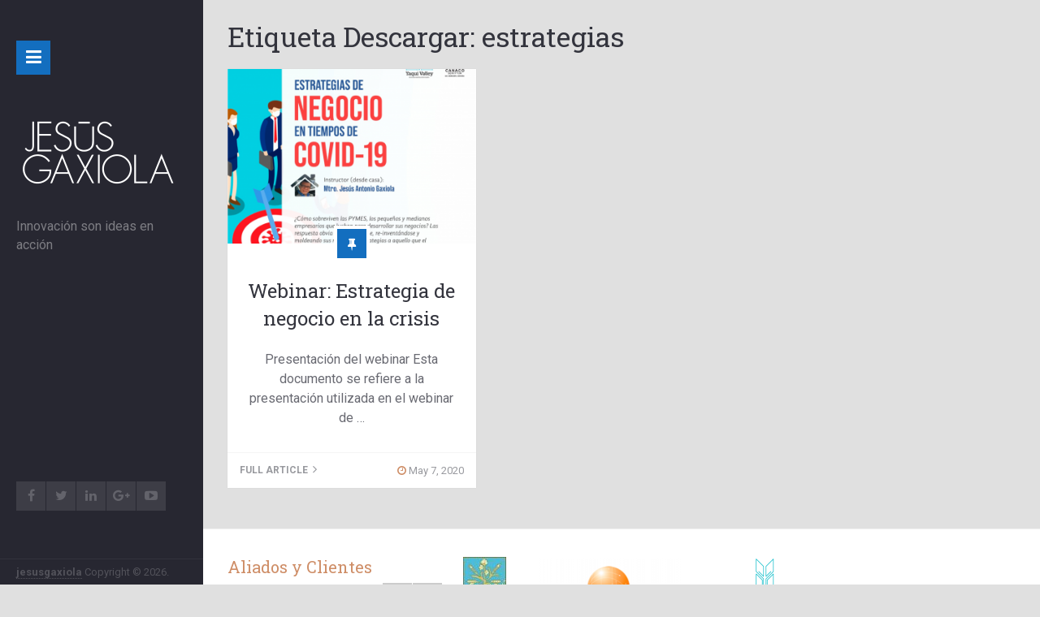

--- FILE ---
content_type: text/html; charset=UTF-8
request_url: https://jesusgaxiola.com/downloads/tag/estrategias/
body_size: 14011
content:
<!DOCTYPE html>
<html class="no-js" lang="es">
<head itemscope itemtype="http://schema.org/WebSite">
	<meta charset="UTF-8">
	<!-- Always force latest IE rendering engine (even in intranet) & Chrome Frame -->
	<!--[if IE ]>
	<meta http-equiv="X-UA-Compatible" content="IE=edge,chrome=1">
	<![endif]-->
	<link rel="profile" href="http://gmpg.org/xfn/11" />
	
					<link rel="icon" href="https://jesusgaxiola.com/wp-content/uploads/2015/11/cropped-sidt-32x32.jpg" sizes="32x32" />					
					<meta name="msapplication-TileImage" content="https://jesusgaxiola.com/wp-content/uploads/2015/11/cropped-sidt-270x270.jpg">		
					<link rel="apple-touch-icon-precomposed" href="https://jesusgaxiola.com/wp-content/uploads/2015/11/cropped-sidt-180x180.jpg">		
					<meta name="viewport" content="width=device-width, initial-scale=1">
			<meta name="apple-mobile-web-app-capable" content="yes">
			<meta name="apple-mobile-web-app-status-bar-style" content="black">
		
							
		<meta itemprop="name" content="jesusgaxiola" />
		<meta itemprop="url" content="https://jesusgaxiola.com" />

			<link rel="pingback" href="https://jesusgaxiola.com/xmlrpc.php" />
	<title>estrategias &#8211; jesusgaxiola</title>
<meta name='robots' content='max-image-preview:large' />
<script type="text/javascript">document.documentElement.className = document.documentElement.className.replace( /\bno-js\b/,'js' );</script><link rel="alternate" type="application/rss+xml" title="jesusgaxiola &raquo; Feed" href="https://jesusgaxiola.com/feed/" />
<link rel="alternate" type="application/rss+xml" title="jesusgaxiola &raquo; Feed de los comentarios" href="https://jesusgaxiola.com/comments/feed/" />
<link rel="alternate" type="application/rss+xml" title="jesusgaxiola &raquo; estrategias Etiqueta Descargar Feed" href="https://jesusgaxiola.com/downloads/tag/estrategias/feed/" />
		<!-- This site uses the Google Analytics by ExactMetrics plugin v8.4.1 - Using Analytics tracking - https://www.exactmetrics.com/ -->
							<script src="//www.googletagmanager.com/gtag/js?id=G-3ZSQ5ZSTHB"  data-cfasync="false" data-wpfc-render="false" type="text/javascript" async></script>
			<script data-cfasync="false" data-wpfc-render="false" type="text/javascript">
				var em_version = '8.4.1';
				var em_track_user = true;
				var em_no_track_reason = '';
								var ExactMetricsDefaultLocations = {"page_location":"https:\/\/jesusgaxiola.com\/downloads\/tag\/estrategias\/"};
				if ( typeof ExactMetricsPrivacyGuardFilter === 'function' ) {
					var ExactMetricsLocations = (typeof ExactMetricsExcludeQuery === 'object') ? ExactMetricsPrivacyGuardFilter( ExactMetricsExcludeQuery ) : ExactMetricsPrivacyGuardFilter( ExactMetricsDefaultLocations );
				} else {
					var ExactMetricsLocations = (typeof ExactMetricsExcludeQuery === 'object') ? ExactMetricsExcludeQuery : ExactMetricsDefaultLocations;
				}

								var disableStrs = [
										'ga-disable-G-3ZSQ5ZSTHB',
									];

				/* Function to detect opted out users */
				function __gtagTrackerIsOptedOut() {
					for (var index = 0; index < disableStrs.length; index++) {
						if (document.cookie.indexOf(disableStrs[index] + '=true') > -1) {
							return true;
						}
					}

					return false;
				}

				/* Disable tracking if the opt-out cookie exists. */
				if (__gtagTrackerIsOptedOut()) {
					for (var index = 0; index < disableStrs.length; index++) {
						window[disableStrs[index]] = true;
					}
				}

				/* Opt-out function */
				function __gtagTrackerOptout() {
					for (var index = 0; index < disableStrs.length; index++) {
						document.cookie = disableStrs[index] + '=true; expires=Thu, 31 Dec 2099 23:59:59 UTC; path=/';
						window[disableStrs[index]] = true;
					}
				}

				if ('undefined' === typeof gaOptout) {
					function gaOptout() {
						__gtagTrackerOptout();
					}
				}
								window.dataLayer = window.dataLayer || [];

				window.ExactMetricsDualTracker = {
					helpers: {},
					trackers: {},
				};
				if (em_track_user) {
					function __gtagDataLayer() {
						dataLayer.push(arguments);
					}

					function __gtagTracker(type, name, parameters) {
						if (!parameters) {
							parameters = {};
						}

						if (parameters.send_to) {
							__gtagDataLayer.apply(null, arguments);
							return;
						}

						if (type === 'event') {
														parameters.send_to = exactmetrics_frontend.v4_id;
							var hookName = name;
							if (typeof parameters['event_category'] !== 'undefined') {
								hookName = parameters['event_category'] + ':' + name;
							}

							if (typeof ExactMetricsDualTracker.trackers[hookName] !== 'undefined') {
								ExactMetricsDualTracker.trackers[hookName](parameters);
							} else {
								__gtagDataLayer('event', name, parameters);
							}
							
						} else {
							__gtagDataLayer.apply(null, arguments);
						}
					}

					__gtagTracker('js', new Date());
					__gtagTracker('set', {
						'developer_id.dNDMyYj': true,
											});
					if ( ExactMetricsLocations.page_location ) {
						__gtagTracker('set', ExactMetricsLocations);
					}
										__gtagTracker('config', 'G-3ZSQ5ZSTHB', {"forceSSL":"true"} );
															window.gtag = __gtagTracker;										(function () {
						/* https://developers.google.com/analytics/devguides/collection/analyticsjs/ */
						/* ga and __gaTracker compatibility shim. */
						var noopfn = function () {
							return null;
						};
						var newtracker = function () {
							return new Tracker();
						};
						var Tracker = function () {
							return null;
						};
						var p = Tracker.prototype;
						p.get = noopfn;
						p.set = noopfn;
						p.send = function () {
							var args = Array.prototype.slice.call(arguments);
							args.unshift('send');
							__gaTracker.apply(null, args);
						};
						var __gaTracker = function () {
							var len = arguments.length;
							if (len === 0) {
								return;
							}
							var f = arguments[len - 1];
							if (typeof f !== 'object' || f === null || typeof f.hitCallback !== 'function') {
								if ('send' === arguments[0]) {
									var hitConverted, hitObject = false, action;
									if ('event' === arguments[1]) {
										if ('undefined' !== typeof arguments[3]) {
											hitObject = {
												'eventAction': arguments[3],
												'eventCategory': arguments[2],
												'eventLabel': arguments[4],
												'value': arguments[5] ? arguments[5] : 1,
											}
										}
									}
									if ('pageview' === arguments[1]) {
										if ('undefined' !== typeof arguments[2]) {
											hitObject = {
												'eventAction': 'page_view',
												'page_path': arguments[2],
											}
										}
									}
									if (typeof arguments[2] === 'object') {
										hitObject = arguments[2];
									}
									if (typeof arguments[5] === 'object') {
										Object.assign(hitObject, arguments[5]);
									}
									if ('undefined' !== typeof arguments[1].hitType) {
										hitObject = arguments[1];
										if ('pageview' === hitObject.hitType) {
											hitObject.eventAction = 'page_view';
										}
									}
									if (hitObject) {
										action = 'timing' === arguments[1].hitType ? 'timing_complete' : hitObject.eventAction;
										hitConverted = mapArgs(hitObject);
										__gtagTracker('event', action, hitConverted);
									}
								}
								return;
							}

							function mapArgs(args) {
								var arg, hit = {};
								var gaMap = {
									'eventCategory': 'event_category',
									'eventAction': 'event_action',
									'eventLabel': 'event_label',
									'eventValue': 'event_value',
									'nonInteraction': 'non_interaction',
									'timingCategory': 'event_category',
									'timingVar': 'name',
									'timingValue': 'value',
									'timingLabel': 'event_label',
									'page': 'page_path',
									'location': 'page_location',
									'title': 'page_title',
									'referrer' : 'page_referrer',
								};
								for (arg in args) {
																		if (!(!args.hasOwnProperty(arg) || !gaMap.hasOwnProperty(arg))) {
										hit[gaMap[arg]] = args[arg];
									} else {
										hit[arg] = args[arg];
									}
								}
								return hit;
							}

							try {
								f.hitCallback();
							} catch (ex) {
							}
						};
						__gaTracker.create = newtracker;
						__gaTracker.getByName = newtracker;
						__gaTracker.getAll = function () {
							return [];
						};
						__gaTracker.remove = noopfn;
						__gaTracker.loaded = true;
						window['__gaTracker'] = __gaTracker;
					})();
									} else {
										console.log("");
					(function () {
						function __gtagTracker() {
							return null;
						}

						window['__gtagTracker'] = __gtagTracker;
						window['gtag'] = __gtagTracker;
					})();
									}
			</script>
				<!-- / Google Analytics by ExactMetrics -->
		<script type="text/javascript">
/* <![CDATA[ */
window._wpemojiSettings = {"baseUrl":"https:\/\/s.w.org\/images\/core\/emoji\/15.0.3\/72x72\/","ext":".png","svgUrl":"https:\/\/s.w.org\/images\/core\/emoji\/15.0.3\/svg\/","svgExt":".svg","source":{"concatemoji":"https:\/\/jesusgaxiola.com\/wp-includes\/js\/wp-emoji-release.min.js"}};
/*! This file is auto-generated */
!function(i,n){var o,s,e;function c(e){try{var t={supportTests:e,timestamp:(new Date).valueOf()};sessionStorage.setItem(o,JSON.stringify(t))}catch(e){}}function p(e,t,n){e.clearRect(0,0,e.canvas.width,e.canvas.height),e.fillText(t,0,0);var t=new Uint32Array(e.getImageData(0,0,e.canvas.width,e.canvas.height).data),r=(e.clearRect(0,0,e.canvas.width,e.canvas.height),e.fillText(n,0,0),new Uint32Array(e.getImageData(0,0,e.canvas.width,e.canvas.height).data));return t.every(function(e,t){return e===r[t]})}function u(e,t,n){switch(t){case"flag":return n(e,"\ud83c\udff3\ufe0f\u200d\u26a7\ufe0f","\ud83c\udff3\ufe0f\u200b\u26a7\ufe0f")?!1:!n(e,"\ud83c\uddfa\ud83c\uddf3","\ud83c\uddfa\u200b\ud83c\uddf3")&&!n(e,"\ud83c\udff4\udb40\udc67\udb40\udc62\udb40\udc65\udb40\udc6e\udb40\udc67\udb40\udc7f","\ud83c\udff4\u200b\udb40\udc67\u200b\udb40\udc62\u200b\udb40\udc65\u200b\udb40\udc6e\u200b\udb40\udc67\u200b\udb40\udc7f");case"emoji":return!n(e,"\ud83d\udc26\u200d\u2b1b","\ud83d\udc26\u200b\u2b1b")}return!1}function f(e,t,n){var r="undefined"!=typeof WorkerGlobalScope&&self instanceof WorkerGlobalScope?new OffscreenCanvas(300,150):i.createElement("canvas"),a=r.getContext("2d",{willReadFrequently:!0}),o=(a.textBaseline="top",a.font="600 32px Arial",{});return e.forEach(function(e){o[e]=t(a,e,n)}),o}function t(e){var t=i.createElement("script");t.src=e,t.defer=!0,i.head.appendChild(t)}"undefined"!=typeof Promise&&(o="wpEmojiSettingsSupports",s=["flag","emoji"],n.supports={everything:!0,everythingExceptFlag:!0},e=new Promise(function(e){i.addEventListener("DOMContentLoaded",e,{once:!0})}),new Promise(function(t){var n=function(){try{var e=JSON.parse(sessionStorage.getItem(o));if("object"==typeof e&&"number"==typeof e.timestamp&&(new Date).valueOf()<e.timestamp+604800&&"object"==typeof e.supportTests)return e.supportTests}catch(e){}return null}();if(!n){if("undefined"!=typeof Worker&&"undefined"!=typeof OffscreenCanvas&&"undefined"!=typeof URL&&URL.createObjectURL&&"undefined"!=typeof Blob)try{var e="postMessage("+f.toString()+"("+[JSON.stringify(s),u.toString(),p.toString()].join(",")+"));",r=new Blob([e],{type:"text/javascript"}),a=new Worker(URL.createObjectURL(r),{name:"wpTestEmojiSupports"});return void(a.onmessage=function(e){c(n=e.data),a.terminate(),t(n)})}catch(e){}c(n=f(s,u,p))}t(n)}).then(function(e){for(var t in e)n.supports[t]=e[t],n.supports.everything=n.supports.everything&&n.supports[t],"flag"!==t&&(n.supports.everythingExceptFlag=n.supports.everythingExceptFlag&&n.supports[t]);n.supports.everythingExceptFlag=n.supports.everythingExceptFlag&&!n.supports.flag,n.DOMReady=!1,n.readyCallback=function(){n.DOMReady=!0}}).then(function(){return e}).then(function(){var e;n.supports.everything||(n.readyCallback(),(e=n.source||{}).concatemoji?t(e.concatemoji):e.wpemoji&&e.twemoji&&(t(e.twemoji),t(e.wpemoji)))}))}((window,document),window._wpemojiSettings);
/* ]]> */
</script>
<style id='wp-emoji-styles-inline-css' type='text/css'>

	img.wp-smiley, img.emoji {
		display: inline !important;
		border: none !important;
		box-shadow: none !important;
		height: 1em !important;
		width: 1em !important;
		margin: 0 0.07em !important;
		vertical-align: -0.1em !important;
		background: none !important;
		padding: 0 !important;
	}
</style>
<link rel='stylesheet' id='wp-block-library-css' href='https://jesusgaxiola.com/wp-includes/css/dist/block-library/style.min.css' type='text/css' media='all' />
<link rel='stylesheet' id='edd-blocks-css' href='https://jesusgaxiola.com/wp-content/plugins/easy-digital-downloads/includes/blocks/assets/css/edd-blocks.css' type='text/css' media='all' />
<style id='classic-theme-styles-inline-css' type='text/css'>
/*! This file is auto-generated */
.wp-block-button__link{color:#fff;background-color:#32373c;border-radius:9999px;box-shadow:none;text-decoration:none;padding:calc(.667em + 2px) calc(1.333em + 2px);font-size:1.125em}.wp-block-file__button{background:#32373c;color:#fff;text-decoration:none}
</style>
<style id='global-styles-inline-css' type='text/css'>
:root{--wp--preset--aspect-ratio--square: 1;--wp--preset--aspect-ratio--4-3: 4/3;--wp--preset--aspect-ratio--3-4: 3/4;--wp--preset--aspect-ratio--3-2: 3/2;--wp--preset--aspect-ratio--2-3: 2/3;--wp--preset--aspect-ratio--16-9: 16/9;--wp--preset--aspect-ratio--9-16: 9/16;--wp--preset--color--black: #000000;--wp--preset--color--cyan-bluish-gray: #abb8c3;--wp--preset--color--white: #ffffff;--wp--preset--color--pale-pink: #f78da7;--wp--preset--color--vivid-red: #cf2e2e;--wp--preset--color--luminous-vivid-orange: #ff6900;--wp--preset--color--luminous-vivid-amber: #fcb900;--wp--preset--color--light-green-cyan: #7bdcb5;--wp--preset--color--vivid-green-cyan: #00d084;--wp--preset--color--pale-cyan-blue: #8ed1fc;--wp--preset--color--vivid-cyan-blue: #0693e3;--wp--preset--color--vivid-purple: #9b51e0;--wp--preset--gradient--vivid-cyan-blue-to-vivid-purple: linear-gradient(135deg,rgba(6,147,227,1) 0%,rgb(155,81,224) 100%);--wp--preset--gradient--light-green-cyan-to-vivid-green-cyan: linear-gradient(135deg,rgb(122,220,180) 0%,rgb(0,208,130) 100%);--wp--preset--gradient--luminous-vivid-amber-to-luminous-vivid-orange: linear-gradient(135deg,rgba(252,185,0,1) 0%,rgba(255,105,0,1) 100%);--wp--preset--gradient--luminous-vivid-orange-to-vivid-red: linear-gradient(135deg,rgba(255,105,0,1) 0%,rgb(207,46,46) 100%);--wp--preset--gradient--very-light-gray-to-cyan-bluish-gray: linear-gradient(135deg,rgb(238,238,238) 0%,rgb(169,184,195) 100%);--wp--preset--gradient--cool-to-warm-spectrum: linear-gradient(135deg,rgb(74,234,220) 0%,rgb(151,120,209) 20%,rgb(207,42,186) 40%,rgb(238,44,130) 60%,rgb(251,105,98) 80%,rgb(254,248,76) 100%);--wp--preset--gradient--blush-light-purple: linear-gradient(135deg,rgb(255,206,236) 0%,rgb(152,150,240) 100%);--wp--preset--gradient--blush-bordeaux: linear-gradient(135deg,rgb(254,205,165) 0%,rgb(254,45,45) 50%,rgb(107,0,62) 100%);--wp--preset--gradient--luminous-dusk: linear-gradient(135deg,rgb(255,203,112) 0%,rgb(199,81,192) 50%,rgb(65,88,208) 100%);--wp--preset--gradient--pale-ocean: linear-gradient(135deg,rgb(255,245,203) 0%,rgb(182,227,212) 50%,rgb(51,167,181) 100%);--wp--preset--gradient--electric-grass: linear-gradient(135deg,rgb(202,248,128) 0%,rgb(113,206,126) 100%);--wp--preset--gradient--midnight: linear-gradient(135deg,rgb(2,3,129) 0%,rgb(40,116,252) 100%);--wp--preset--font-size--small: 13px;--wp--preset--font-size--medium: 20px;--wp--preset--font-size--large: 36px;--wp--preset--font-size--x-large: 42px;--wp--preset--spacing--20: 0.44rem;--wp--preset--spacing--30: 0.67rem;--wp--preset--spacing--40: 1rem;--wp--preset--spacing--50: 1.5rem;--wp--preset--spacing--60: 2.25rem;--wp--preset--spacing--70: 3.38rem;--wp--preset--spacing--80: 5.06rem;--wp--preset--shadow--natural: 6px 6px 9px rgba(0, 0, 0, 0.2);--wp--preset--shadow--deep: 12px 12px 50px rgba(0, 0, 0, 0.4);--wp--preset--shadow--sharp: 6px 6px 0px rgba(0, 0, 0, 0.2);--wp--preset--shadow--outlined: 6px 6px 0px -3px rgba(255, 255, 255, 1), 6px 6px rgba(0, 0, 0, 1);--wp--preset--shadow--crisp: 6px 6px 0px rgba(0, 0, 0, 1);}:where(.is-layout-flex){gap: 0.5em;}:where(.is-layout-grid){gap: 0.5em;}body .is-layout-flex{display: flex;}.is-layout-flex{flex-wrap: wrap;align-items: center;}.is-layout-flex > :is(*, div){margin: 0;}body .is-layout-grid{display: grid;}.is-layout-grid > :is(*, div){margin: 0;}:where(.wp-block-columns.is-layout-flex){gap: 2em;}:where(.wp-block-columns.is-layout-grid){gap: 2em;}:where(.wp-block-post-template.is-layout-flex){gap: 1.25em;}:where(.wp-block-post-template.is-layout-grid){gap: 1.25em;}.has-black-color{color: var(--wp--preset--color--black) !important;}.has-cyan-bluish-gray-color{color: var(--wp--preset--color--cyan-bluish-gray) !important;}.has-white-color{color: var(--wp--preset--color--white) !important;}.has-pale-pink-color{color: var(--wp--preset--color--pale-pink) !important;}.has-vivid-red-color{color: var(--wp--preset--color--vivid-red) !important;}.has-luminous-vivid-orange-color{color: var(--wp--preset--color--luminous-vivid-orange) !important;}.has-luminous-vivid-amber-color{color: var(--wp--preset--color--luminous-vivid-amber) !important;}.has-light-green-cyan-color{color: var(--wp--preset--color--light-green-cyan) !important;}.has-vivid-green-cyan-color{color: var(--wp--preset--color--vivid-green-cyan) !important;}.has-pale-cyan-blue-color{color: var(--wp--preset--color--pale-cyan-blue) !important;}.has-vivid-cyan-blue-color{color: var(--wp--preset--color--vivid-cyan-blue) !important;}.has-vivid-purple-color{color: var(--wp--preset--color--vivid-purple) !important;}.has-black-background-color{background-color: var(--wp--preset--color--black) !important;}.has-cyan-bluish-gray-background-color{background-color: var(--wp--preset--color--cyan-bluish-gray) !important;}.has-white-background-color{background-color: var(--wp--preset--color--white) !important;}.has-pale-pink-background-color{background-color: var(--wp--preset--color--pale-pink) !important;}.has-vivid-red-background-color{background-color: var(--wp--preset--color--vivid-red) !important;}.has-luminous-vivid-orange-background-color{background-color: var(--wp--preset--color--luminous-vivid-orange) !important;}.has-luminous-vivid-amber-background-color{background-color: var(--wp--preset--color--luminous-vivid-amber) !important;}.has-light-green-cyan-background-color{background-color: var(--wp--preset--color--light-green-cyan) !important;}.has-vivid-green-cyan-background-color{background-color: var(--wp--preset--color--vivid-green-cyan) !important;}.has-pale-cyan-blue-background-color{background-color: var(--wp--preset--color--pale-cyan-blue) !important;}.has-vivid-cyan-blue-background-color{background-color: var(--wp--preset--color--vivid-cyan-blue) !important;}.has-vivid-purple-background-color{background-color: var(--wp--preset--color--vivid-purple) !important;}.has-black-border-color{border-color: var(--wp--preset--color--black) !important;}.has-cyan-bluish-gray-border-color{border-color: var(--wp--preset--color--cyan-bluish-gray) !important;}.has-white-border-color{border-color: var(--wp--preset--color--white) !important;}.has-pale-pink-border-color{border-color: var(--wp--preset--color--pale-pink) !important;}.has-vivid-red-border-color{border-color: var(--wp--preset--color--vivid-red) !important;}.has-luminous-vivid-orange-border-color{border-color: var(--wp--preset--color--luminous-vivid-orange) !important;}.has-luminous-vivid-amber-border-color{border-color: var(--wp--preset--color--luminous-vivid-amber) !important;}.has-light-green-cyan-border-color{border-color: var(--wp--preset--color--light-green-cyan) !important;}.has-vivid-green-cyan-border-color{border-color: var(--wp--preset--color--vivid-green-cyan) !important;}.has-pale-cyan-blue-border-color{border-color: var(--wp--preset--color--pale-cyan-blue) !important;}.has-vivid-cyan-blue-border-color{border-color: var(--wp--preset--color--vivid-cyan-blue) !important;}.has-vivid-purple-border-color{border-color: var(--wp--preset--color--vivid-purple) !important;}.has-vivid-cyan-blue-to-vivid-purple-gradient-background{background: var(--wp--preset--gradient--vivid-cyan-blue-to-vivid-purple) !important;}.has-light-green-cyan-to-vivid-green-cyan-gradient-background{background: var(--wp--preset--gradient--light-green-cyan-to-vivid-green-cyan) !important;}.has-luminous-vivid-amber-to-luminous-vivid-orange-gradient-background{background: var(--wp--preset--gradient--luminous-vivid-amber-to-luminous-vivid-orange) !important;}.has-luminous-vivid-orange-to-vivid-red-gradient-background{background: var(--wp--preset--gradient--luminous-vivid-orange-to-vivid-red) !important;}.has-very-light-gray-to-cyan-bluish-gray-gradient-background{background: var(--wp--preset--gradient--very-light-gray-to-cyan-bluish-gray) !important;}.has-cool-to-warm-spectrum-gradient-background{background: var(--wp--preset--gradient--cool-to-warm-spectrum) !important;}.has-blush-light-purple-gradient-background{background: var(--wp--preset--gradient--blush-light-purple) !important;}.has-blush-bordeaux-gradient-background{background: var(--wp--preset--gradient--blush-bordeaux) !important;}.has-luminous-dusk-gradient-background{background: var(--wp--preset--gradient--luminous-dusk) !important;}.has-pale-ocean-gradient-background{background: var(--wp--preset--gradient--pale-ocean) !important;}.has-electric-grass-gradient-background{background: var(--wp--preset--gradient--electric-grass) !important;}.has-midnight-gradient-background{background: var(--wp--preset--gradient--midnight) !important;}.has-small-font-size{font-size: var(--wp--preset--font-size--small) !important;}.has-medium-font-size{font-size: var(--wp--preset--font-size--medium) !important;}.has-large-font-size{font-size: var(--wp--preset--font-size--large) !important;}.has-x-large-font-size{font-size: var(--wp--preset--font-size--x-large) !important;}
:where(.wp-block-post-template.is-layout-flex){gap: 1.25em;}:where(.wp-block-post-template.is-layout-grid){gap: 1.25em;}
:where(.wp-block-columns.is-layout-flex){gap: 2em;}:where(.wp-block-columns.is-layout-grid){gap: 2em;}
:root :where(.wp-block-pullquote){font-size: 1.5em;line-height: 1.6;}
</style>
<link rel='stylesheet' id='inbound-shortcodes-css' href='https://jesusgaxiola.com/wp-content/plugins/cta/shared/shortcodes/css/frontend-render.css' type='text/css' media='all' />
<link rel='stylesheet' id='edd-styles-css' href='https://jesusgaxiola.com/wp-content/plugins/easy-digital-downloads/assets/build/css/frontend/edd.min.css' type='text/css' media='all' />
<style id='akismet-widget-style-inline-css' type='text/css'>

			.a-stats {
				--akismet-color-mid-green: #357b49;
				--akismet-color-white: #fff;
				--akismet-color-light-grey: #f6f7f7;

				max-width: 350px;
				width: auto;
			}

			.a-stats * {
				all: unset;
				box-sizing: border-box;
			}

			.a-stats strong {
				font-weight: 600;
			}

			.a-stats a.a-stats__link,
			.a-stats a.a-stats__link:visited,
			.a-stats a.a-stats__link:active {
				background: var(--akismet-color-mid-green);
				border: none;
				box-shadow: none;
				border-radius: 8px;
				color: var(--akismet-color-white);
				cursor: pointer;
				display: block;
				font-family: -apple-system, BlinkMacSystemFont, 'Segoe UI', 'Roboto', 'Oxygen-Sans', 'Ubuntu', 'Cantarell', 'Helvetica Neue', sans-serif;
				font-weight: 500;
				padding: 12px;
				text-align: center;
				text-decoration: none;
				transition: all 0.2s ease;
			}

			/* Extra specificity to deal with TwentyTwentyOne focus style */
			.widget .a-stats a.a-stats__link:focus {
				background: var(--akismet-color-mid-green);
				color: var(--akismet-color-white);
				text-decoration: none;
			}

			.a-stats a.a-stats__link:hover {
				filter: brightness(110%);
				box-shadow: 0 4px 12px rgba(0, 0, 0, 0.06), 0 0 2px rgba(0, 0, 0, 0.16);
			}

			.a-stats .count {
				color: var(--akismet-color-white);
				display: block;
				font-size: 1.5em;
				line-height: 1.4;
				padding: 0 13px;
				white-space: nowrap;
			}
		
</style>
<link rel='stylesheet' id='wp_review-style-css' href='https://jesusgaxiola.com/wp-content/plugins/wp-review/public/css/wp-review.css' type='text/css' media='all' />
<link rel='stylesheet' id='myportfolio-stylesheet-css' href='https://jesusgaxiola.com/wp-content/themes/mts_myportfolio/style.css' type='text/css' media='all' />
<style id='myportfolio-stylesheet-inline-css' type='text/css'>

		body {background-color:#e0e0e0;background-image:url(https://jesusgaxiola.com/wp-content/themes/mts_myportfolio/images/nobg.png);}
		#site-header, .dl-menuwrapper ul, .dl-menuwrapper, #primary-navigation {background-color:#272731;background-image:url(https://jesusgaxiola.com/wp-content/themes/mts_myportfolio/images/nobg.png);}
		.footer-nav {background-color:#24242c;background-image:url(https://jesusgaxiola.com/wp-content/themes/mts_myportfolio/images/nobg.png);}
		.header-social a { border-color: transparent; }
		.single-prev-next {background-color:#24242c;background-image:url(http://jesusgaxiola.com/wp-content/themes/mts_myportfolio/images/next-prev-bg.jpg);background-repeat:repeat;background-attachment:scroll;background-position:left top;background-size:cover;}
		.myclients-section { background: #ffffff}
		
		#primary-navigation a:hover, .copyrights a, .single_post a, .textwidget a, .pnavigation2 a, #sidebar .widget li a:hover, .copyrights a:hover, #site-footer .widget li a:hover, .related-posts a:hover, .title a:hover, .post-info a:hover, .comm, #tabber .inside li a:hover, .readMore a:hover, .readMore a:hover .fa, a, a:hover, footer .menu li a:hover, .dl-menuwrapper li a:hover, .dl-menuwrapper li.dl-back:hover:after, .dl-menuwrapper li > a:hover:not(:only-child):after, .latestPost .title a:hover, #copyright-note a:hover, .review-result { color:#136ebf; }   
		a#pull, #commentform input#submit, .contactform #submit, #move-to-top:hover, .navigation ul .current-menu-item > a, .navigation ul li:hover, #tabber ul.tabs li a.selected, .tagcloud a:hover, .latestPost-review-wrapper, .latestPost .review-type-circle.wp-review-show-total, .pace .pace-progress, #mobile-menu-wrapper ul li a:hover, .ball-pulse > div, .dl-menuwrapper button, .custom-nav a:hover, .format-icon i, .postauthor .author-posts, #commentform input#submit, .contact-form input[type='submit'], .reply a:hover, input[type='submit'], .format-icon i:before, .ball-grid-pulse > div, .single-prev-next .prev a, .single-prev-next .next, .woocommerce a.button, .woocommerce-page a.button, .woocommerce button.button, .woocommerce-page button.button, .woocommerce input.button, .woocommerce-page input.button, .woocommerce #respond input#submit, .woocommerce-page #respond input#submit, .woocommerce #content input.button, .woocommerce-page #content input.button, .woocommerce .bypostauthor:after, #searchsubmit, .woocommerce a.button, .woocommerce-page a.button, .woocommerce button.button, .woocommerce-page button.button, .woocommerce input.button, .woocommerce-page input.button, .woocommerce #respond input#submit, .woocommerce-page #respond input#submit, .woocommerce #content input.button, .woocommerce-page #content input.button, .woocommerce-product-search input[type='submit'] { background-color:#136ebf; color: #fff!important; }
		.owl-prev:hover, .owl-next:hover, .widget.widget_categories li:hover > span, #site-footer #wp-subscribe input.submit { background-color:#136ebf!important; }

		.widget.widget_categories li:hover > a, .widget.widget_text a { color:#136ebf!important; }

		#site-header .ip-loader svg path.ip-loader-circle { stroke:#136ebf }

		.portfolio .latestPost:hover .post-caption, .similar-products .latestPost:hover .post-caption, .widget-slider .slide-caption { background-color: rgba(19, 110, 191,0.8); }

		.dl-menuwrapper button:hover, .dl-menuwrapper button.dl-active, .mts-cart a:hover { background-color: #dd3333; }
		.myclients-section .featured-category-title, .post-info .fa, .postauthor h5 a, #about-me .postauthor h5 a, #about-me .postauthor h5 a:hover, .left-half h5.title, .myclients-section .featured-category-title h3, #about-author .postauthor h5 a, #about-author .postauthor h5 a:hover, .next_post header span, .previous_post header span { color: #ce8d66; }
		.fn a { color: #ce8d66!important; }
		blockquote:after, .bypostauthor .fn:after { background-color: #ce8d66; }

		
		
		
		.bypostauthor .fn:after { content: "Author"; position: relative; margin-left: 5px; padding: 3px 7px; color: #ffffff; font-size: 12px; }
		
		
		
		.single-portfolio-full .left-half, .single-portfolio-full .right-half { width: 100%; max-width: 100%; } 
		 #comments { margin-bottom: 30px } 
				
			
</style>
<link rel='stylesheet' id='owl-carousel-css' href='https://jesusgaxiola.com/wp-content/themes/mts_myportfolio/css/owl.carousel.css' type='text/css' media='all' />
<link rel='stylesheet' id='magnificPopup-css' href='https://jesusgaxiola.com/wp-content/themes/mts_myportfolio/css/magnific-popup.css' type='text/css' media='all' />
<link rel='stylesheet' id='fontawesome-css' href='https://jesusgaxiola.com/wp-content/themes/mts_myportfolio/css/font-awesome.min.css' type='text/css' media='all' />
<link rel='stylesheet' id='responsive-css' href='https://jesusgaxiola.com/wp-content/themes/mts_myportfolio/css/responsive.css' type='text/css' media='all' />
<script type="text/javascript" src="https://jesusgaxiola.com/wp-content/plugins/google-analytics-dashboard-for-wp/assets/js/frontend-gtag.min.js" id="exactmetrics-frontend-script-js" async="async" data-wp-strategy="async"></script>
<script data-cfasync="false" data-wpfc-render="false" type="text/javascript" id='exactmetrics-frontend-script-js-extra'>/* <![CDATA[ */
var exactmetrics_frontend = {"js_events_tracking":"true","download_extensions":"zip,mp3,mpeg,pdf,docx,pptx,xlsx,rar","inbound_paths":"[{\"path\":\"\\\/go\\\/\",\"label\":\"affiliate\"},{\"path\":\"\\\/recommend\\\/\",\"label\":\"affiliate\"}]","home_url":"https:\/\/jesusgaxiola.com","hash_tracking":"false","v4_id":"G-3ZSQ5ZSTHB"};/* ]]> */
</script>
<script type="text/javascript" src="https://jesusgaxiola.com/wp-includes/js/jquery/jquery.min.js" id="jquery-core-js"></script>
<script type="text/javascript" src="https://jesusgaxiola.com/wp-includes/js/jquery/jquery-migrate.min.js" id="jquery-migrate-js"></script>
<script type="text/javascript" id="cta-load-variation-js-extra">
/* <![CDATA[ */
var cta_variation = {"cta_id":null,"admin_url":"https:\/\/jesusgaxiola.com\/wp-admin\/admin-ajax.php","home_url":"https:\/\/jesusgaxiola.com","split_testing":"1","sticky_cta":"1","page_tracking":"off"};
/* ]]> */
</script>
<script type="text/javascript" src="https://jesusgaxiola.com/wp-content/plugins/cta/assets/js/cta-variation.js" id="cta-load-variation-js"></script>
<script type="text/javascript" id="inbound-analytics-js-extra">
/* <![CDATA[ */
var inbound_settings = {"post_id":"267","post_type":"download","variation_id":"0","ip_address":"3.137.193.107","wp_lead_data":{"lead_id":null,"lead_email":null,"lead_uid":null,"lead_nonce":null},"admin_url":"https:\/\/jesusgaxiola.com\/wp-admin\/admin-ajax.php","track_time":"2026\/01\/22 0:56:37","page_tracking":"off","search_tracking":"off","comment_tracking":"off","custom_mapping":[],"is_admin":"","ajax_nonce":"c55996b479"};
/* ]]> */
</script>
<script type="text/javascript" src="https://jesusgaxiola.com/wp-content/plugins/cta/shared/assets/js/frontend/analytics/inboundAnalytics.min.js" id="inbound-analytics-js"></script>
<link rel="https://api.w.org/" href="https://jesusgaxiola.com/wp-json/" /><link rel="alternate" title="JSON" type="application/json" href="https://jesusgaxiola.com/wp-json/wp/v2/edd-tags/267" /><link rel="EditURI" type="application/rsd+xml" title="RSD" href="https://jesusgaxiola.com/xmlrpc.php?rsd" />
<meta name="generator" content="WordPress 6.6.4" />
<script type='text/javascript' data-cfasync='false'>var _mmunch = {'front': false, 'page': false, 'post': false, 'category': false, 'author': false, 'search': false, 'attachment': false, 'tag': false};</script><script data-cfasync="false" src="//a.mailmunch.co/app/v1/site.js" id="mailmunch-script" data-plugin="mc_mm" data-mailmunch-site-id="310997" async></script><meta name="generator" content="Easy Digital Downloads v3.6.4" />
<link href="//fonts.googleapis.com/css?family=Roboto+Slab:normal|Roboto:normal|Roboto:700&amp;subset=latin" rel="stylesheet" type="text/css">
<style type="text/css">
#logo { font-family: 'Roboto Slab'; font-weight: normal; font-size: 35px; color: #ffffff; }
#primary-navigation a { font-family: 'Roboto'; font-weight: normal; font-size: 14px; color: #ffffff;text-transform: uppercase; }
.latestPost .title a { font-family: 'Roboto Slab'; font-weight: normal; font-size: 24px; color: #33343d; }
.single-title { font-family: 'Roboto Slab'; font-weight: normal; font-size: 34px; color: #33343d; }
.single-portfolio .single-title { font-family: 'Roboto Slab'; font-weight: normal; font-size: 28px; color: #33343d; }
body { font-family: 'Roboto'; font-weight: normal; font-size: 16px; color: #696a72; }
.widget h3 { font-family: 'Roboto'; font-weight: 700; font-size: 15px; color: #7f8088;text-transform: uppercase; }
#sidebar .widget li a { font-family: 'Roboto Slab'; font-weight: normal; font-size: 16px; color: #7f8088; }
#sidebar .widget { font-family: 'Roboto'; font-weight: normal; font-size: 16px; color: #999a9f; }
h1 { font-family: 'Roboto Slab'; font-weight: normal; font-size: 34px; color: #33343d; }
h2 { font-family: 'Roboto Slab'; font-weight: normal; font-size: 30px; color: #33343d; }
h3 { font-family: 'Roboto Slab'; font-weight: normal; font-size: 26px; color: #33343d; }
h4 { font-family: 'Roboto Slab'; font-weight: normal; font-size: 22px; color: #33343d; }
h5 { font-family: 'Roboto Slab'; font-weight: normal; font-size: 20px; color: #33343d; }
h6 { font-family: 'Roboto Slab'; font-weight: normal; font-size: 18px; color: #33343d; }
</style>
<link rel="icon" href="https://jesusgaxiola.com/wp-content/uploads/2015/11/cropped-sidt-32x32.jpg" sizes="32x32" />
<link rel="icon" href="https://jesusgaxiola.com/wp-content/uploads/2015/11/cropped-sidt-192x192.jpg" sizes="192x192" />
<link rel="apple-touch-icon" href="https://jesusgaxiola.com/wp-content/uploads/2015/11/cropped-sidt-180x180.jpg" />
<meta name="msapplication-TileImage" content="https://jesusgaxiola.com/wp-content/uploads/2015/11/cropped-sidt-270x270.jpg" />
</head>
<body id="blog" class="archive tax-download_tag term-estrategias term-267 main edd-js-none mts-loading-active mts-blog-loading-active" itemscope itemtype="http://schema.org/WebPage">	   
	<div id="ip-container" class="main-container">
		<header id="site-header" role="banner" itemscope itemtype="http://schema.org/WPHeader">
			<div id="header" class="">

									<div id="primary-navigation" role="navigation" itemscope itemtype="http://schema.org/SiteNavigationElement">
						<div id="dl-menu" class="dl-menuwrapper">
							<button class="dl-trigger"><i class="fa fa-bars"></i></button>
							<button class="dl-close hidden"><i class="fa fa-times"></i></button>
							<ul class="dl-menu"><li id="menu-item-1799" class="menu-item menu-item-type-post_type menu-item-object-page menu-item-1799"><a href="https://jesusgaxiola.com/about/" style="color: #ffffff;"><i class="fa fa-key"></i> Yo soy</a></li>
<li id="menu-item-1809" class="menu-item menu-item-type-taxonomy menu-item-object-category menu-item-1809"><a href="https://jesusgaxiola.com/category/design-thinking/"><i class="fa fa-info"></i> Design Thinking para innovar</a></li>
<li id="menu-item-1833" class="menu-item menu-item-type-custom menu-item-object-custom menu-item-has-children menu-item-1833"><a href="http://#"><i class="fa fa-briefcase"></i> Cursos y Talleres</a>
<ul class="sub-menu">
	<li id="menu-item-1847" class="menu-item menu-item-type-post_type menu-item-object-portfolio menu-item-1847"><a href="https://jesusgaxiola.com/portfolio/diseno-de-experiencias-de-aprendizaje/"><i class="fa fa-coffee"></i> Diseño de Experiencias de Aprendizaje</a></li>
	<li id="menu-item-1843" class="menu-item menu-item-type-post_type menu-item-object-portfolio menu-item-1843"><a href="https://jesusgaxiola.com/portfolio/aprende-a-generar-ideas-de-negocios/"><i class="fa fa-coffee"></i> Aprende a generar ideas de negocios</a></li>
	<li id="menu-item-1851" class="menu-item menu-item-type-taxonomy menu-item-object-mts_categories menu-item-1851"><a href="https://jesusgaxiola.com/portfolio-category/cursos-talleres/"><i class="fa fa-folder-open"></i> ver todos</a></li>
</ul>
</li>
<li id="menu-item-1823" class="menu-item menu-item-type-custom menu-item-object-custom menu-item-has-children menu-item-1823"><a href="http://#"><i class="fa fa-newspaper-o"></i> Enseñanza</a>
<ul class="sub-menu">
	<li id="menu-item-2372" class="menu-item menu-item-type-taxonomy menu-item-object-category menu-item-2372"><a href="https://jesusgaxiola.com/category/pe-empresa/">Planeación Estratégica</a></li>
	<li id="menu-item-1807" class="menu-item menu-item-type-taxonomy menu-item-object-category menu-item-1807"><a href="https://jesusgaxiola.com/category/educacion-integral/"><i class="fa fa-gift"></i> Enseñar a Aprender</a></li>
	<li id="menu-item-1805" class="menu-item menu-item-type-taxonomy menu-item-object-category menu-item-1805"><a href="https://jesusgaxiola.com/category/emprendiendo/"><i class="fa fa-medkit"></i> Enseñar a emprender</a></li>
	<li id="menu-item-1806" class="menu-item menu-item-type-taxonomy menu-item-object-category menu-item-1806"><a href="https://jesusgaxiola.com/category/empresa-que-cambia/"><i class="fa fa-line-chart"></i> Empresa que cambia</a></li>
</ul>
</li>
<li id="menu-item-2291" class="menu-item menu-item-type-taxonomy menu-item-object-download_category menu-item-has-children menu-item-2291"><a href="https://jesusgaxiola.com/downloads/category/descargas/">Descargas</a>
<ul class="sub-menu">
	<li id="menu-item-2430" class="menu-item menu-item-type-post_type menu-item-object-download menu-item-2430"><a href="https://jesusgaxiola.com/downloads/planeacion-estrategica-en-accion/"><i class="fa fa-credit-card"></i> Planeación Estratégica en Acción</a></li>
	<li id="menu-item-2404" class="menu-item menu-item-type-post_type menu-item-object-download menu-item-2404"><a href="https://jesusgaxiola.com/downloads/webinar-estrategia-de-negocio-en-la-crisis/"><i class="fa fa-gift"></i> Webinar: Estrategia de negocio en la crisis</a></li>
	<li id="menu-item-2292" class="menu-item menu-item-type-post_type menu-item-object-download menu-item-2292"><a href="https://jesusgaxiola.com/downloads/webinar-de-experiencias-de-aprendizaje/"><i class="fa fa-gift"></i> Webinar de Experiencias de Aprendizaje</a></li>
	<li id="menu-item-2298" class="menu-item menu-item-type-post_type menu-item-object-download menu-item-2298"><a href="https://jesusgaxiola.com/downloads/10-terminos-para-emprendedores/"><i class="fa fa-gift"></i> 10 Términos para emprendedores</a></li>
</ul>
</li>
</ul>						</div>
					</div>
				
				<div class="logo-wrap">
												<h2 id="logo" class="image-logo" itemprop="headline">
								<a href="https://jesusgaxiola.com"><img src="http://jesusgaxiola.com/wp-content/uploads/2017/01/MuestraGaxiolaLogo-blanco.png" alt="jesusgaxiola" width="800" height="400"></a>
							</h2><!-- END #logo -->
											<div class="site-description" itemprop="description">
						Innovación son ideas en acción					</div>
				</div>

									<div class="header-social">
														<a href="ps://www.facebook.com/jesus.antonio.gaxiola" class="header-facebook"><span class="fa fa-facebook"></span></a>
															<a href="https://twitter.com/jesusgaxiola" class="header-twitter"><span class="fa fa-twitter"></span></a>
															<a href="https://mx.linkedin.com/in/jesusgaxiola" class="header-linkedin"><span class="fa fa-linkedin"></span></a>
															<a href="https://plus.google.com/+jesusgaxiola" class="header-google-plus"><span class="fa fa-google-plus"></span></a>
															<a href="#" class="header-youtube-play"><span class="fa fa-youtube-play"></span></a>
												</div>
				
				<div class="copyrights">
					<!--start copyrights-->
<div class="row" id="copyright-note">
<span><a href=" https://jesusgaxiola.com/" title=" Innovación son ideas en acción">jesusgaxiola</a> Copyright &copy; 2026.<br/></span>
</div>
<!--end copyrights-->
				</div>

			</div><!--#header-->

						
		</header><div id="page">
	<div class="container page-container">
					<div class="grid-popup-content">
				<div class="ball-grid-pulse"><div></div><div></div><div></div><div></div><div></div><div></div><div></div><div></div><div></div></div>
			</div>
					<div class="article">
			<div id="content_box">
				<div class="grid">
					<h1 class="postsby">
						<span>Etiqueta Descargar: <span>estrategias</span></span>
					</h1>
											<article class="latestPost grid__item excerpt first">
							<a href="https://jesusgaxiola.com/downloads/webinar-estrategia-de-negocio-en-la-crisis/" title="Webinar: Estrategia de negocio en la crisis" rel="nofollow" id="featured-thumbnail" class="post-image post-image-left post-media">
	<div class="featured-thumbnail">
		<img src="https://jesusgaxiola.com/wp-content/uploads/edd/2020/05/MADN-CANACO-355x250.png" class="wp-post-image">	</div>
	</a>		<header>
			<div class="center"><div class="format-icon"><i class="fa fa-thumb-tack"></i></div></div>			<h2 class="title front-view-title"><a href="https://jesusgaxiola.com/downloads/webinar-estrategia-de-negocio-en-la-crisis/" title="Webinar: Estrategia de negocio en la crisis" class="mts-blog-loader-link">Webinar: Estrategia de negocio en la crisis</a></h2>
		</header>
					<div class="front-view-content">
				Presentación del webinar Esta documento se refiere a la presentación utilizada en el webinar de&nbsp;&hellip;			</div>
					<div class="post-info">
						<span class="readMore">
			<a href="https://jesusgaxiola.com/downloads/webinar-estrategia-de-negocio-en-la-crisis/" title="Webinar: Estrategia de negocio en la crisis">
				Full Article  <i class="fa fa-angle-right"></i>
			</a>
		</span>
						<span class="thetime date updated"><i class="fa fa-clock-o"></i> <span>May 7, 2020</span></span>
						</div>
								</article><!--.post excerpt-->
									</div>
			</div>
		</div>
	</div>
	</div><!--#page-->
	<footer id="site-footer" role="contentinfo" itemscope itemtype="http://schema.org/WPFooter">
		<div class="container"></div>			<div class="myclients-section clearfix">
				<div class="container clearfix" style="">
					<div class="brand-controls">
						<div class="featured-category-title"><h3>Aliados y Clientes</h3></div><p>Orgullos de los resultados obtenidos</p>						<div class="custom-nav">
							<a class="btn brand-prev"><i class="fa fa-angle-left"></i></a>
							<a class="btn brand-next"><i class="fa fa-angle-right"></i></a>
						</div>
					</div>
											<div class="brand-container clearfix loading">
							<div id="brands-slider" class="brand-category">
																<div class="brand-slider">
										<a href="#">										<img src="http://jesusgaxiola.com/wp-content/uploads/2017/01/escudo_itson_ch-e1483635887940.jpg" alt="ITSON">
										</a>									</div>
																	<div class="brand-slider">
										<a href="#">										<img src="http://jesusgaxiola.com/wp-content/uploads/2017/01/logo-novutek-e1483724982310.png" alt="Novutek">
										</a>									</div>
																	<div class="brand-slider">
										<a href="http://www.yaquivalley.mx">										<img src="http://jesusgaxiola.com/wp-content/uploads/2017/01/yaquivalley-logo-e1483636592942.png" alt="Yaquivalley">
										</a>									</div>
																	<div class="brand-slider">
										<a href="#">										<img src="http://jesusgaxiola.com/wp-content/uploads/2019/10/logo-emcor-1.png" alt="Emcor Software">
										</a>									</div>
																	<div class="brand-slider">
										<a href="#">										<img src="http://jesusgaxiola.com/wp-content/uploads/2017/01/conecta-logotipo-e1483636284597.png" alt="Conecta">
										</a>									</div>
																	<div class="brand-slider">
										<a href="#">										<img src="http://jesusgaxiola.com/wp-content/uploads/2017/01/servicios-alameda-e1483636983818.jpg" alt="Servicio Alameda">
										</a>									</div>
																	<div class="brand-slider">
										<a href="#">										<img src="http://jesusgaxiola.com/wp-content/uploads/2017/01/logo-join_01-01-e1483636303607.jpg" alt="Join Center">
										</a>									</div>
																	<div class="brand-slider">
										<a href="#">										<img src="http://jesusgaxiola.com/wp-content/uploads/2017/01/los-alamos-cafe-e1483637003804.jpg" alt="Los Álamos Café">
										</a>									</div>
																	<div class="brand-slider">
										<a href="#">										<img src="http://jesusgaxiola.com/wp-content/uploads/2017/01/logo-transparente-e1483637461623.png" alt="SahuaroLabs">
										</a>									</div>
																	<div class="brand-slider">
										<a href="#">										<img src="http://jesusgaxiola.com/wp-content/uploads/2017/01/logo-SEDECO-e1483636341779.jpg" alt="Secretaria de Desarrollo Económico">
										</a>									</div>
																	<div class="brand-slider">
										<a href="#">										<img src="http://jesusgaxiola.com/wp-content/uploads/2017/01/ASPTICS_LogoAlterno_SWObr-e1483635915761.jpg" alt="ASPTICS">
										</a>									</div>
																	<div class="brand-slider">
										<a href="#">										<img src="http://jesusgaxiola.com/wp-content/uploads/2019/10/be-analitica-logo.png" alt="Be-Analitica">
										</a>									</div>
															</div>
						</div>
									</div>
			</div><!--.myclients-section-->
				
		<div class="footer-nav">
			<div class="container" style="">
				<a href="#blog" class="toplink">Back to Top<i class=" fa fa-chevron-up"></i></a>
				<ul id="menu-menu-e" class="menu clearfix"><li id="menu-item-1839" class="menu-item menu-item-type-taxonomy menu-item-object-mts_categories menu-item-1839"><a href="https://jesusgaxiola.com/portfolio-category/cursos-talleres/">Cursos y Talleres</a></li>
<li id="menu-item-1861" class="menu-item menu-item-type-post_type menu-item-object-page menu-item-1861"><a href="https://jesusgaxiola.com/contacto/">Contacto</a></li>
</ul>
			</div>
		</div>

	</footer><!--#site-footer-->
</div><!--.main-container-->
		<style>.edd-js-none .edd-has-js, .edd-js .edd-no-js, body.edd-js input.edd-no-js { display: none; }</style>
	<script>/* <![CDATA[ */(function(){var c = document.body.classList;c.remove('edd-js-none');c.add('edd-js');})();/* ]]> */</script>
	<script type="text/javascript" src="https://jesusgaxiola.com/wp-content/plugins/cta/shared//shortcodes/js/spin.min.js" id="spin.min-js"></script>
<script type="text/javascript" id="edd-ajax-js-extra">
/* <![CDATA[ */
var edd_scripts = {"ajaxurl":"https:\/\/jesusgaxiola.com\/wp-admin\/admin-ajax.php","position_in_cart":"","has_purchase_links":"0","already_in_cart_message":"Ya has a\u00f1adido este elemento a tu carrito","empty_cart_message":"Tu carrito esta vac\u00edo","loading":"Cargando","select_option":"Por favor selecciona una opci\u00f3n","is_checkout":"0","default_gateway":"paypal","redirect_to_checkout":"0","checkout_page":"https:\/\/jesusgaxiola.com\/finalizar-compra\/","permalinks":"1","quantities_enabled":"","taxes_enabled":"0","current_page":"2396"};
/* ]]> */
</script>
<script type="text/javascript" src="https://jesusgaxiola.com/wp-content/plugins/easy-digital-downloads/assets/build/js/frontend/edd-ajax.js" id="edd-ajax-js"></script>
<script type="text/javascript" src="https://jesusgaxiola.com/wp-content/themes/mts_myportfolio/js/modernizr.custom.js" id="modernizr-js"></script>
<script type="text/javascript" id="customscript-js-extra">
/* <![CDATA[ */
var mts_customscript = {"responsive":"1","nav_menu":"primary","i18n_back":"Back"};
/* ]]> */
</script>
<script type="text/javascript" async="async" src="https://jesusgaxiola.com/wp-content/themes/mts_myportfolio/js/customscript.js" id="customscript-js"></script>
<script type="text/javascript" async="async" src="https://jesusgaxiola.com/wp-content/themes/mts_myportfolio/js/owl.carousel.min.js" id="owl-carousel-js"></script>
<script type="text/javascript" src="https://jesusgaxiola.com/wp-content/plugins/wp-review/public/js/js.cookie.min.js" id="js-cookie-js"></script>
<script type="text/javascript" src="https://jesusgaxiola.com/wp-includes/js/underscore.min.js" id="underscore-js"></script>
<script type="text/javascript" id="wp-util-js-extra">
/* <![CDATA[ */
var _wpUtilSettings = {"ajax":{"url":"\/wp-admin\/admin-ajax.php"}};
/* ]]> */
</script>
<script type="text/javascript" src="https://jesusgaxiola.com/wp-includes/js/wp-util.min.js" id="wp-util-js"></script>
<script type="text/javascript" id="wp_review-js-js-extra">
/* <![CDATA[ */
var wpreview = {"ajaxurl":"https:\/\/jesusgaxiola.com\/wp-admin\/admin-ajax.php","loginRequiredMessage":"You must log in to add your review"};
/* ]]> */
</script>
<script type="text/javascript" src="https://jesusgaxiola.com/wp-content/plugins/wp-review/public/js/main.js" id="wp_review-js-js"></script>
<script type="text/javascript" async="async" src="https://jesusgaxiola.com/wp-content/themes/mts_myportfolio/js/jquery.magnific-popup.min.js" id="magnificPopup-js"></script>
<script type="text/javascript" id="mts_ajax-js-extra">
/* <![CDATA[ */
var mts_ajax_loadposts = {"startPage":"1","maxPages":"1","nextLink":"","autoLoad":"","i18n_loadmore":"Load More Posts","i18n_loading":"Loading...","i18n_nomore":"No more posts."};
var mts_ajax_search = {"url":"https:\/\/jesusgaxiola.com\/wp-admin\/admin-ajax.php","ajax_search":"1"};
/* ]]> */
</script>
<script type="text/javascript" async="async" src="https://jesusgaxiola.com/wp-content/themes/mts_myportfolio/js/ajax.js" id="mts_ajax-js"></script>
<script type="text/javascript" src="https://jesusgaxiola.com/wp-content/themes/mts_myportfolio/js/history.js" id="historyjs-js"></script>
</body>
</html>

--- FILE ---
content_type: text/css
request_url: https://jesusgaxiola.com/wp-content/themes/mts_myportfolio/style.css
body_size: 18722
content:
/*
Theme Name: myPortfolio by MyThemeShop
Theme URI: http://mythemeshop.com/themes/myportfolio/
Author: MyThemeShop
Author URI: http://mythemeshop.com/
Description: myPortfolio is a stunning, responsive and highly modern WordPress theme that is perfectly suited to businesses that want to showcase their services and products.
Version: 1.0.4
Text Domain: myportfolio
*/
html, body, div, span, applet, object, iframe, h1, h2, h3, h4, h5, h6, p, blockquote, pre, a, abbr, acronym, address, big, cite, code, del, dfn, em, img, ins, kbd, q, s, samp, small, strike, strong, sub, sup, tt, var, b, u, i, center, dl, dt, dd, ol, ul, li, fieldset, form, label, legend, table, caption, tbody, tfoot, thead, tr, th, td, article, aside, canvas, details, embed, figure, figcaption, footer, header, hgroup, menu, nav, output, ruby, section, summary, time, mark, audio, video {
	margin: 0;
	padding: 0;
	border: 0;
	font-size: 100%;
	font: inherit;
	vertical-align: baseline;
}
html {
	-webkit-font-smoothing: antialiased;
	-webkit-text-size-adjust: 100%;
}
article, aside, details, figcaption, figure, footer, header, hgroup, menu, nav, section { display: block }
ol, ul { list-style: none }
blockquote, q { quotes: none }
table {
	border-collapse: collapse;
	border-spacing: 0;
}
button, input, select, textarea { margin: 0 }
:focus { outline: 0 }
img, video, object {
	max-width: 100%;
	height: auto!important;
}
iframe { max-width: 100% }
blockquote {
	font-weight: 100;
	font-size: 18px;
	line-height: 26px;
	padding: 0 10px 0 30px;
	position: relative;
	margin: 25px 0;
	clear: both;
	display: inline-block;
}
blockquote:after {
	position: absolute;
	background: #ce8d66;
	content: "";
	width: 2px;
	height: 100%;
	top: 0;
	left: 15px;
}
blockquote p { margin-bottom: 0 }
strong, b { font-weight: bold }
em, i, cite { font-style: italic }
small { font-size: 100% }
figure { margin: 10px 0 }
code, pre {
	font-weight: normal;
	font-style: normal;
}
pre {
	margin: 5px 0 20px 0;
	line-height: 1.3em;
	padding: 8px 10px;
	overflow: auto;
}
code {
	padding: 0 8px;
	line-height: 1.5;
	font-family: monospace;
}
mark {
	padding: 1px 6px;
	margin: 0 2px;
	color: black;
	background: #FFF7A8;
}
address {
	margin: 10px 0;
	font-style: italic;
}
.wp-caption {
	background: #fff;
	border: 1px solid #f0f0f0;
	max-width: 100%;
	box-sizing: border-box;
	padding: 5px 3px 10px;
	margin-bottom: 20px;
	text-align: center;
}
#gallery-1 img { border: 0!important }
.wp-caption-text { margin-bottom: 0 }
dt {
	float: left;
	clear: left;
	width: 100px;
	text-align: right;
	font-weight: bold;
	margin-right: 10px;
}
dd {
	margin: 0 0 0 110px;
	padding: 0 0 0.5em 0;
	overflow: hidden;
}
/* =WordPress Core
-------------------------------------------------------------- */
/*-[ Framework ]--------------------*/
.alignnone { margin: 5px 20px 20px 0 }
.aligncenter, div.aligncenter {
	display: block;
	margin: 5px auto 5px auto;
}
.alignright {
	float: right;
	margin: 5px 0 20px 20px;
}
.alignleft {
	float: left;
	margin: 5px 20px 20px 0;
}
a img.alignright {
	float: right;
	margin: 5px 0 20px 20px;
}
a img.alignnone { margin: 5px 20px 20px 0 }
a img.alignleft {
	float: left;
	margin: 5px 20px 20px 0;
}
a img.aligncenter {
	display: block;
	margin-left: auto;
	margin-right: auto;
}
.wp-caption {
	background: #fff;
	border: 1px solid #f0f0f0;
	max-width: 100%; /* Image does not overflow the content area */
	padding: 5px 3px 10px;
	text-align: center;
	box-sizing: border-box;
}
.wp-caption.alignnone { margin: 5px 0 20px 0 }
.wp-caption.alignleft { margin: 5px 20px 20px 0 }
.wp-caption.alignright { margin: 5px 0 20px 20px }
.wp-caption img {
	border: 0 none;
	height: auto;
	margin: 0;
	max-width: 98.5%;
	padding: 0;
	width: auto;
}
.wp-caption p.wp-caption-text {
	line-height: 15px;
	margin: 0;
	padding: 5px 4px 0px;
}
/* Text meant only for screen readers. */
.screen-reader-text {
	clip: rect(1px, 1px, 1px, 1px);
	position: absolute !important;
	height: 1px;
	width: 1px;
	overflow: hidden;
}
.screen-reader-text:focus {
	background-color: #f1f1f1;
	border-radius: 3px;
	box-shadow: 0 0 2px 2px rgba(0, 0, 0, 0.6);
	clip: auto !important;
	color: #21759b;
	display: block;
	font-size: 14px;
	font-size: 0.875rem;
	font-weight: bold;
	height: auto;
	left: 5px;
	line-height: normal;
	padding: 15px 23px 14px;
	text-decoration: none;
	top: 5px;
	width: auto;
	z-index: 100000; /* Above WP toolbar. */
}
/*-[ Framework ]--------------------*/
body {
	font: 14px/23px Noto Sans, sans-serif;
	color: #555;
	background-color: #EBEBEB;
}
::-moz-selection {
	background: #222;
	color: white;
	text-shadow: none;
}
::selection {
	background: #222;
	color: white;
	text-shadow: none;
}
#page, .container { position: relative }
.container {
	float: left;
	width: 100%;
	width: calc(100% - 250px);
	margin-left: 250px;
	max-width: 1500px;
	box-sizing: border-box;
	padding-right: 30px;
}
#home-page .container { padding-right: 0 }
.post-single-content h2 { font-size: 24px }
h1, h2, h3, h4, h5, h6 {
	font-weight: bold;
	margin-bottom: 12px;
	color: #444;
}
h1 {
	font-size: 28px;
	line-height: 1.4;
}
h2 { line-height: 1.4 }
h3 {
	font-size: 22px;
	line-height: 1.4;
}
h4 {
	font-size: 20px;
	line-height: 1.4;
}
h5 {
	font-size: 18px;
	line-height: 1.4;
}
h6 {
	font-size: 16px;
	line-height: 1.4;
}
.sub-title { font-size: 12px }
p { margin-bottom: 20px }
a {
	text-decoration: none;
	color: #e64344;
	transition: all 0.25s ease;
}
a:hover { color: #EE210B }
a:link, a:visited, a:active { text-decoration: none }
.relative { position: relative }
/*-[ Main container ]---------------*/
.main-container {
	width: 100%;
	margin: 0 auto;
	clear: both;
	display: block;
	padding: 0;
	overflow: hidden;
}
#page, .container { min-width: 240px }
#page {
	min-height: 100px;
	float: none;
	clear: both;
}
/*-[ Header ]-----------------------*/
header { float: left }
#site-header {
	float: left;
	width: 250px;
	height: 100%;
	max-width: 100%;
	padding: 20px;
	background: #272731;
	box-sizing: border-box;
	position: fixed;
	top: 0;
	left: 0;
	z-index: 999;
	overflow: hidden;
}
#header {
	position: relative;
	width: 100%;
	height: 100%;
	float: left;
	margin: 0;
	padding: 0;
	margin-top: 30px;
}
#header h1, #header h2 {
	font-size: 35px;
	float: left;
	display: inline-block;
	line-height: 1;
	position: relative;
	margin-bottom: 0;
	margin-top: 7px;
}
#logo a {
	float: left;
	line-height: 1;
	color: inherit;
}
.image-logo { margin-top: 10px }
#logo img { float: left }
.logo-wrap {
	margin: 0 0 30px;
	overflow: hidden;
	float: left;
	max-width: 200px;
}
.site-description {
	float: left;
	margin-top: 28px;
	clear: left;
	color: rgba(255,255,255,0.4);
}
#header .header-search { float: right }
#header #searchform {
	max-width: 100%;
	float: right;
	width: auto;
	min-width: 206px;
}
.header-social {
	clear: both;
	position: absolute;
	bottom: 100px;
	margin-left: 3px;
}
.header-social a {
	float: none;
	width: 36px;
	text-align: center;
	line-height: 36px;
	color: rgba(255,255,255,0.2);
	background: rgba(255,255,255,0.1);
	display: inline-block;
	margin-left: -3px;
	margin-bottom: 1px;
	transition: background 0.25s ease;
}
.header-social a.header-facebook:hover { background: #3b5998 }
.header-social a.header-twitter:hover { background: #00aced }
.header-social a.header-google-plus:hover { background: #e64522 }
.header-social a.header-youtube-play:hover { background: #c9322b }
.header-social a.header-dribbble:hover { background: #f7659c }
.header-social a:hover {
	color: #ffffff;
	background: #00aced;
	margin-bottom: 0;
	line-height: 38px;
	margin-top: -1px;
}
/*-[ Navigation ]-----------------*/
#primary-navigation {
	float: left;
	width: 100%;
	z-index: 1000;
	position: relative;
	height: 82px;
}
.mts-cart {
	width: 100%;
	z-index: 1000;
	float: left;
}
.mts-cart > a {
	display: block;
	width: 100%;
	background: rgba(255,255,255,0.1);
	color: rgba(255,255,255,0.2);
	padding: 8px 15px;
	font-size: 14px;
	text-transform: uppercase;
	margin-bottom: 1px;
	box-sizing: border-box;
	transition: all 0.25s ease;
}
.mts-cart > a .fa { margin-right: 6px }
.mts-cart a:hover {
	background: #00aced;
	color: #ffffff;
}
/* Common styles of menus */
.dl-menuwrapper { width: 100%; max-width: 300px; float: left; position: relative; perspective: 1000px; perspective-origin: 50% 200%; }
.dl-menuwrapper button { background: #e64344; border: none; width: 42px; height: 42px; font-size: 22px; color: #ffffff; overflow: hidden; position: relative; cursor: pointer; outline: none; margin-bottom: 40px; transition: all 0.25s ease; z-index: 9999; }
.dl-menuwrapper button:hover, .dl-menuwrapper button.dl-active { background: #00aced }
.dl-menuwrapper button.dl-close { left: 0; display: block; transition: left 0.25s ease-in-out; opacity: 1; }
.dl-menuwrapper button.dl-close.hidden { top: 0; left: 0; position: absolute; z-index: 99; }
.dl-menuwrapper button.dl-close.dl-active { left: 80% }
.dl-menuwrapper > ul { padding: 0; list-style: none; background: #262730; min-height: 380px; max-height: 380px; overflow-y: auto; transform-style: preserve-3d; }
.dl-menuwrapper ul::-webkit-scrollbar { width: 6px; height: 5px; }
.dl-menuwrapper ul::-webkit-scrollbar-thumb { background-color: rgba(255,255,255,0.05) }
.dl-menuwrapper li { position: relative }
.dl-menuwrapper li a {display: block;position: relative;padding: 15px 0;line-height: 20px;border-bottom: 1px solid rgba(255,255,255,0.05);outline: none;}
.dl-menuwrapper li a:hover { color: #e64344 }
.dl-menuwrapper li:first-of-type a { border-top: 1px solid rgba(255,255,255,0.05) }
.dl-menuwrapper li.dl-back > a { padding-left: 20px }
.dl-menuwrapper li.dl-back:after, .dl-menuwrapper li.menu-item-has-children > a:after { content: "\f054"; font-family: 'FontAwesome'; color: rgba(255,255,255,0.4); position: absolute; top: 14px; font-size: 14px; }
.dl-menuwrapper li.dl-back:hover:after, .dl-menuwrapper li.menu-item-has-children > a:hover:after { color: #e64344 }
.dl-menuwrapper li.dl-back:after { left: 0; transform: rotate(180deg); }
.dl-menuwrapper li > a:after { right: 0 }
.dl-menuwrapper .dl-menu { margin: 0; position: absolute!important; width: 100%; opacity: 0; pointer-events: none; transform: translateX(-230px); -webkit-backface-visibility: hidden; backface-visibility: hidden; }
.dl-menuwrapper .dl-menu.dl-menu-toggle { transition: all 0.3s ease }
.dl-menuwrapper .dl-menu.dl-menuopen { opacity: 1; pointer-events: auto; transform: translateY(0px); }
/* Hide the inner submenus */
.dl-menuwrapper li .sub-menu { display: none }
.dl-menu.dl-subview li, .dl-menu.dl-subview li.dl-subviewopen > a, .dl-menu.dl-subview li.dl-subview > a { display: none }
.dl-menu.dl-subview li.dl-subview, .dl-menu.dl-subview li.dl-subview .sub-menu, .dl-menu.dl-subview li.dl-subviewopen, .dl-menu.dl-subview li.dl-subviewopen > .sub-menu, .dl-menu.dl-subview li.dl-subviewopen > .sub-menu > li { display: block }
/* Animation classes for moving out and in */
.dl-menu.dl-animate-out-1 { animation: MenuAnimOut1 0.4s }
.dl-menu.dl-animate-out-2 { animation: MenuAnimOut2 0.3s ease-in-out }
.dl-menu.dl-animate-out-3 { animation: MenuAnimOut3 0.4s ease }
.dl-menu.dl-animate-out-4 { animation: MenuAnimOut4 0.4s ease }
.dl-menu.dl-animate-out-5 { animation: MenuAnimOut5 0.4s ease }
@keyframes MenuAnimOut1 { 
	0% { }
	50% { transform: translateZ(-250px) rotateY(30deg) }
	75% { transform: translateZ(-372.5px) rotateY(15deg); opacity: .5; }
	100% { transform: translateZ(-500px) rotateY(0deg); opacity: 0; }
}
@keyframes MenuAnimOut2 { 
	0% { }
	100% { transform: translateX(-100%); opacity: 0; }
}
@keyframes MenuAnimOut3 { 
	0% { }
	100% { transform: translateZ(300px); opacity: 0; }
}
@keyframes MenuAnimOut4 { 
	0% { }
	100% { transform: translateZ(-300px); opacity: 0; }
}
@keyframes MenuAnimOut5 { 
	0% { }
	100% { transform: translateY(40%); opacity: 0; }
}
.dl-menu.dl-animate-in-1 { animation: MenuAnimIn1 0.3s }
.dl-menu.dl-animate-in-2 { animation: MenuAnimIn2 0.3s ease-in-out }
.dl-menu.dl-animate-in-3 { animation: MenuAnimIn3 0.4s ease }
.dl-menu.dl-animate-in-4 { animation: MenuAnimIn4 0.4s ease }
.dl-menu.dl-animate-in-5 { animation: MenuAnimIn5 0.4s ease }
@keyframes MenuAnimIn1 { 
	0% { transform: translateZ(-500px) rotateY(0deg); opacity: 0; }
	20% { transform: translateZ(-250px) rotateY(30deg); opacity: 0.5; }
	100% { transform: translateZ(0px) rotateY(0deg); opacity: 1; }
}
@keyframes MenuAnimIn2 { 
	0% { transform: translateX(-100%); opacity: 0; }
	100% { transform: translateX(0px); opacity: 1; }
}
@keyframes MenuAnimIn3 { 
	0% { transform: translateZ(300px); opacity: 0; }
	100% { transform: translateZ(0px); opacity: 1; }
}
@keyframes MenuAnimIn4 { 
	0% { transform: translateZ(-300px); opacity: 0; }
	100% { transform: translateZ(0px); opacity: 1; }
}
@keyframes MenuAnimIn5 { 
	0% { transform: translateY(40%); opacity: 0; }
	100% { transform: translateY(); opacity: 1; }
}
.dl-menuwrapper > .sub-menu.dl-animate-in-1 { animation: SubMenuAnimIn1 0.4s ease }
.dl-menuwrapper > .sub-menu.dl-animate-in-2 { animation: SubMenuAnimIn2 0.3s ease-in-out }
.dl-menuwrapper > .sub-menu.dl-animate-in-3 { animation: SubMenuAnimIn3 0.4s ease }
.dl-menuwrapper > .sub-menu.dl-animate-in-4 { animation: SubMenuAnimIn4 0.4s ease }
.dl-menuwrapper > .sub-menu.dl-animate-in-5 { animation: SubMenuAnimIn5 0.4s ease }
@keyframes SubMenuAnimIn1 { 
	0% { transform: translateX(50%); opacity: 0; }
	100% { transform: translateX(0px); opacity: 1; }
}
@keyframes SubMenuAnimIn2 { 
	0% { transform: translateX(100%); opacity: 0; }
	100% { transform: translateX(0px); opacity: 1; }
}
@keyframes SubMenuAnimIn3 { 
	0% { transform: translateZ(-300px); opacity: 0; }
	100% { transform: translateZ(0px); opacity: 1; }
}
@keyframes SubMenuAnimIn4 { 
	0% { transform: translateZ(300px); opacity: 0; }
	100% { transform: translateZ(0px); opacity: 1; }
}
@keyframes SubMenuAnimIn5 { 
	0% { transform: translateZ(-200px); opacity: 0; }
	100% { transform: translateZ(); opacity: 1; }
}
.dl-menuwrapper > .sub-menu.dl-animate-out-1 { animation: SubMenuAnimOut1 0.4s ease }
.dl-menuwrapper > .sub-menu.dl-animate-out-2 { animation: SubMenuAnimOut2 0.3s ease-in-out }
.dl-menuwrapper > .sub-menu.dl-animate-out-3 { animation: SubMenuAnimOut3 0.4s ease }
.dl-menuwrapper > .sub-menu.dl-animate-out-4 { animation: SubMenuAnimOut4 0.4s ease }
.dl-menuwrapper > .sub-menu.dl-animate-out-5 { animation: SubMenuAnimOut5 0.4s ease }
@keyframes SubMenuAnimOut1 { 
	0% { transform: translateX(0%); opacity: 1; }
	100% { transform: translateX(50%); opacity: 0; }
}
@keyframes SubMenuAnimOut2 { 
	0% { transform: translateX(0%); opacity: 1; }
	100% { transform: translateX(100%); opacity: 0; }
}
@keyframes SubMenuAnimOut3 { 
	0% { transform: translateZ(0px); opacity: 1; }
	100% { transform: translateZ(-300px); opacity: 0; }
}
@keyframes SubMenuAnimOut4 { 
	0% { transform: translateZ(0px); opacity: 1; }
	100% { transform: translateZ(300px); opacity: 0; }
}
@keyframes SubMenuAnimOut5 { 
	0% { transform: translateZ(); opacity: 1; }
	100% { transform: translateZ(-200px); opacity: 0; }
}
/* No JS Fallback */
.no-js .dl-menuwrapper .dl-menu { position: relative; opacity: 1; transform: none; }
.no-js .dl-menuwrapper li .sub-menu { display: block }
.no-js .dl-menuwrapper li.dl-back { display: none }
.no-js .dl-menuwrapper li > a:not(:only-child) { background: rgba(0,0,0,0.1) }
.no-js .dl-menuwrapper li > a:not(:only-child):after { content: '' }
/*-[ Clears ]---------------------*/
.clearfix:before, .clearfix:after {
	content: " ";
	display: table;
}
.clearfix:after { clear: both }
.clearfix { *zoom: 1  }
/*-[ Content ]--------------------*/
.article {
	width: 100%;
	float: left;
	padding: 30px 0 0 30px;
	box-sizing: border-box;
}
.single .article, .woocommerce-page .article { width: 68.966% }
#content_box {
	float: left;
	width: 100%;
	margin-bottom: 20px;
	position: relative;
	z-index: 50;
}
.home #content_box { margin-bottom: 0 }
.post {
	float: left;
	width: 100%;
	word-wrap: break-word;
}
.single_post, .single_page {
	margin: 10px 0 30px 0;
	padding: 30px;
	float: left;
	width: 100%;
	background: #ffffff;
	box-sizing: border-box;
	box-shadow: 0 0 1px rgba(0,0,0,0.1);
}
.single_post .post-info span, .single_post .post-info a {
	font-size: 12px;
	color: #999a9f;
}
.single_post .post-info {
	padding: 0;
	float: left;
	text-align: left;
}
.single-portfolio .post-info span, .single-portfolio .post-info a {
	font-size: 13px;
	color: #c4c4ca;
}
.post-single-content { clear: both }
.readMore {
	display: inline-block;
	color: #999a9f;
	font-size: 12px;
	font-weight: 700;
	padding: 0;
	text-transform: uppercase;
}
.readMore a { color: #999a9f }
.frontPost .readMore a {
	color: #000;
	font-size: 12px;
}
.ss-full-width {
	padding: 30px 0 30px 30px;
	float: left;
	width: 100%;
	box-sizing: border-box;
}
.ss-full-width header { margin-top: 10px }
.ss-full-width #content_box {
	padding-right: 0;
	padding-left: 0;
}
.post.excerpt {
	clear: both;
	margin-bottom: 30px;
	overflow: hidden;
	padding-bottom: 15px;
	background-color: #fff;
	width: auto;
}
.wp-post-image { float: left }
.featured-thumbnail {
	float: left;
	max-width: 100%;
	width: 100%;
}
.featured-post-format { margin: 8px 0 20px 0 }
.featured-post-format.post-formate-container {
	margin: -30px -30px 20px -30px;
	position: relative;
}
.gallery-container .post img { margin-top: 0 }
.post-image {
	float: left;
	display: block;
	position: relative;
	width: 100%;
}
.post-image-fullwidth {
	margin-bottom: 10px;
	display: block;
	position: relative;
}
.featured-thumbnail img {
	margin-bottom: 0;
	width: 100%;
}
.title { clear: both }
.single-title {
	float: left;
	width: 100%;
	margin-bottom: 3px;
}
.single-portfolio .single-title { font-size: 28px }
.page h1.title {
	padding-top: 0;
	margin-bottom: 0;
}
.post-info {
	display: block;
	color: #999a9f;
	text-align: center;
	font-size: 13px;
	font-weight: 400;
	padding: 10px 15px;
}
.latestPost .post-info {
	width: 100%;
	border-top: 1px solid #f5f5f5;
	box-sizing: border-box;
	float: left;
}
.post-info a { color: #999a9f }
.post-info > span {
	margin: 0 13px 0 0;
	display: inline-block;
}
.grid__item .post-info > span:first-of-type, .related-posts .post-info > span:first-of-type { float: left }
.grid__item .post-info > span:last-of-type, .related-posts .post-info > span:last-of-type { float: right }
.post-info > span:first-of-type { margin-left: 0 }
.post-info > span:last-of-type { margin-right: 0 }
.post-info .fa { color: #ce8d66 }
.post-info .readMore .fa {
	font-size: 15px;
	color: #999a9f;
	margin-left: 3px;
}
.center {
	text-align: center;
	clear: both;
}
.format-icon i {
	position: relative;
	display: block;
	z-index: 1;
}
.format-icon i:before {
	background: #e64344;
	width: 36px;
	height: 36px;
	text-align: center;
	line-height: 36px;
	color: #ffffff;
	border: 4px solid #ffffff;
	position: absolute;
	top: -22px;
	left: 50%;
	margin-left: -22px;
}
.single-prev-next {
	float: left;
	width: 100%;
	height: 280px;
	background: url(images/next-prev-bg.jpg) no-repeat;
	background-size: cover;
	margin: -30px 0 30px 0;
	position: relative;
	overflow: hidden;
}
.single-prev-next .prev a, .single-prev-next .next {
	background: #e64344;
	width: 36px;
	height: 102px;
	text-align: center;
	line-height: 102px;
	position: absolute;
	top: 50%;
	margin-top: -51px;
}
.single-prev-next .prev i, .single-prev-next .next i {
	color: #ffffff;
	font-size: 30px;
	line-height: 102px;
}
.single-prev-next .prev { left: 0 }
.single-prev-next .next { right: 0 }
.next_post > a, .previous_post > a {
	float: left;
	color: inherit;
}
.next_post a.next_full_post, .previous_post a.previous_full_post {
	background: #ffffff;
	max-width: 333px;
	height: 102px;
	padding: 15px 40px 15px 15px;
	position: absolute;
	right: -333px;
	top: 50%;
	margin-top: -51px;
	box-sizing: border-box;
}
.previous_post a.previous_full_post {
	right: auto;
	left: -333px;
}
.next_post .featured-thumbnail, .previous_post .featured-thumbnail {
	float: left;
	margin-right: 15px;
	max-width: 85px;
}
.next_post header, .previous_post header {
	max-width: 203px;
	margin-top: 0;
	float: none;
	width: auto;
	overflow: hidden;
}
.next_post span a, .previous_post span a {
	font-size: 15px;
	font-weight: 700;
	color: #ce8d66;
	text-transform: uppercase;
	float: left;
	margin: -4px 0 4px 0;
}
.next_post h3.title, .next_post h3.title a, .previous_post h3.title, .previous_post h3.title a {
	font-size: 16px;
	font-weight: 300;
	color: inherit;
	line-height: 23px;
	height: 46px;
	overflow: hidden;
	color: inherit;
}
/**********latest-posts***********/
.featured-category-title {
	clear: both;
	width: 100%;
	float: left;
	display: block;
	margin-bottom: 13px;
}
article header {
	margin-bottom: 11px;
	float: left;
	width: 100%;
	position: relative;
}
.single article header { margin-bottom: 10px }
.latestPost {
	width: 31.5%;
	float: left;
	margin-right: 2.75%;
	margin-bottom: 30px;
	background: #ffffff;
	box-shadow: 0 0 1px rgba(0,0,0,0.1);
	position: relative;
}
.latestPost .title {
	display: block;
	text-align: center;
	padding: 40px 20px 0 20px;
	line-height: 32px;
	overflow: hidden;
	text-overflow: ellipsis;
}
.latestPost .title a:hover { color: #e64344 }
.latestPost blockquote, .latestPost blockquote p, .latestPost blockquote strong { font-weight: 100 }
.latestPost blockquote, .featured-post-format blockquote {
	font-size: 20px;
	line-height: 32px;
	padding: 20px;
	margin: 0;
	text-align: center;
	position: relative;
	background: rgba(38, 39, 48, 0.9);
	height: 100%;
}
.latestPost blockquote:after, .featured-post-format blockquote:after { display: none }
.latestPost .blockquote, .latestPost .blockquote a, .featured-post-format blockquote a { color: #c4c4ca }
.front-view-content {
	display: block;
	line-height: 24px;
	text-align: center;
	padding: 0 20px 30px;
	word-wrap: break-word;
	clear: both;
}
.single_post header {
	width: 100%;
	margin-bottom: 8px;
}
article img.left, article img.alignleft, .wp-caption.alignleft {
	margin: 0.3em 1.571em 0.5em 0;
	display: block;
	float: left;
}
article img.right, article img.alignright, .wp-caption.alignright {
	margin: 0.3em 0 0.5em 1.571em;
	display: block;
	float: right;
}
article img.center, article img.aligncenter, .wp-caption.aligncenter {
	margin: 0.3em auto 0.5em auto;
	display: block;
}
article img.aligncenter, article img.alignnone {
	margin-top: 1em;
	margin-bottom: 1em;
	display: block;
	clear: both;
	float: none;
}
article ul {
	margin: 1.5em 0 1.571em 2.5em;
	list-style-type: square;
}
article ol {
	margin: 1.5em 0 1.571em 2.5em;
	list-style-type: decimal;
}
article ul ul, article ol ol, article ul ol, article ol ul {
	margin-top: 0;
	margin-bottom: 0;
}
article .iconlist { margin-left: 0 }
article .iconlist li { list-style-type: none }
#home-page .article {
	padding: 0;
	margin-bottom: 0;
}
#home-page .latestPost, .similar-projects .latestPost {
	width: 25%;
	height: 100%;
	margin-right: 0;
	margin-bottom: 0;
	position: relative;
	overflow: hidden;
}
.portfolio .view {
	width: 100%;
	height: 100%;
	float: left;
	overflow: hidden;
	position: relative;
	text-align: center;
	cursor: default;
}
.portfolio .view .post-caption, .portfolio .view .content {
	width: 100%;
	height: 100%;
	position: absolute;
	overflow: hidden;
	top: 0;
	left: 0;
}
.portfolio .view img {
	display: block;
	position: relative;
}
.similar-projects .latestPost, .similar-projects .view .post-caption {
	width: 33.3333%;
	max-width: 100%;
	height: 100%;
	box-shadow: none;
}
.similar-projects .view .post-caption { width: 100% }
.similar-projects .latestPost img { margin: 0 }
.portfolio .latestPost .post-caption, .similar-projects .latestPost .post-caption {
	opacity: 0;
	overflow: visible;
	background: rgba(230, 67, 68, 0.8);
	box-sizing: border-box;
	transition: all 0.4s ease-in-out;
}
.portfolio .latestPost .icons, .similar-projects .latestPost .icons {
	position: absolute;
	opacity: 0;
	transform: scale(0,0);
	transition: transform 0.2s 0.1s ease-in, opacity 0.1s ease-in-out;
}
.portfolio .latestPost:hover .post-caption, .similar-projects .latestPost:hover .post-caption, .portfolio .grid__item--loading .post-caption {
	opacity: 1;
	background: rgba(230, 67, 68, 0.8);
}
.portfolio .latestPost:hover .icons, .similar-projects .latestPost:hover .icons, .portfolio .grid__item--loading .icons {
	opacity: 1;
	transform: scale(1,1);
	transition-delay: 0.3s;
}
#home-page .icons, .similar-projects .icons {
	width: 78px;
	top: 50%;
	left: 50%;
	margin-top: -21px;
	margin-left: -38px;
	z-index: 11;
}
#home-page .icons a, .similar-projects .icons a {
	width: 38px;
	height: 38px;
	float: left;
	background: rgba(255, 255, 255, 0.6);
	line-height: 38px;
	text-align: center;
	margin-right: 1px;
	transition: all 0.25s linear;
}
.similar-projects .icons a { margin-right: 1px }
#home-page .icons a:hover, .similar-projects .icons a:hover { background: rgba(255, 255, 255, 0.9) }
/*-[ Tweets Widget ]---------------------------*/
.tweets li { margin-bottom: 15px!important }
/*-[ Facebook like box Widget ]---------------------------*/
.tweets li { margin-bottom: 15px!important }
.fb_iframe_widget, .fb_iframe_widget span {
	max-width: 100%;
	width: 100%!important;
}
/*-[ Custom Nav Widget ]---------------------------*/
.widget_nav_menu .fa > a, .widget_nav_menu .fa > a { padding-left: 5px }
.widget_nav_menu .sub-menu { margin: 10px 0 -5px 10px }
.widget_nav_menu .menu-item-has-children > a:after { content: '' }
/*-[ Toggle menu ]---------------------------*/
.toggle-menu ul ul { display: none }
.toggle-menu .toggle-menu-item-parent { position: relative }
.toggle-menu .toggle-caret {
	position: absolute;
	top: 0;
	right: 0;
	text-align: center;
	cursor: pointer;
	line-height: inherit;
}
.toggle-menu .toggle-caret .fa {
	width: 20px;
	text-align: center;
	font-size: inherit;
	color: inherit;
	line-height: 20px;
}
.toggle-menu .active > .toggle-caret .fa:before { content: "\f068" } /*minus*/
/*-[ Text Widget ]---------------------------*/
.textwidget { line-height: 23px }
/*-[ Form Input ]------------------*/
input, textarea, select {
	padding: 8px 12px;
	font-size: 14px;
	color: #666;
	border: 1px solid #D8D8D8;
	font-family: inherit;
}
input[type="submit"] {
	border-color: transparent;
	cursor: pointer;
}
textarea {
	overflow: auto;
	resize: vertical;
}
select {
	padding: 6px 10px;
	border-color: #D8D8D8;
}
/*-[ Tables ]--------------------*/
table {
	width: 100%;
	text-align: left;
	margin-bottom: 25px;
	border: 2px solid #F1F4F6;
}
thead {
	background: #F7F8F9;
	font-size: 14px;
	color: #585F65;
}
table th, table td {
	padding: 7px 15px;
	text-align: left;
}
thead th { padding: 14px }
tbody th {
	font-weight: normal;
	border-bottom: 1px solid #F5F7F9;
}
/*-[ Line ]---------------------*/
hr {
	border: none;
	border-bottom: 1px solid #E5E5E5;
	border-bottom: 1px solid rgba(0,0,0,0.1);
	width: 100%;
	margin: 35px 0;
	clear: both;
	position: relative;
}
/*-[ Search Form ]------------------*/
#searchform {
	padding: 0;
	float: left;
	clear: both;
	width: 100%;
	position: relative;
}
.article #searchform { max-width: 300px }
#searchform fieldset { float: left }
.sbutton, #searchsubmit {
	right: 0px;
	top: 0px;
	padding: 9px 0;
	float: right;
	border: 0;
	width: 41px;
	height: 39px;
	cursor: pointer;
	text-align: center;
	padding-top: 10px;
	color: white;
	transition: all 0.25s linear;
	background: transparent;
	z-index: 10;
	position: absolute;
	border: 0;
	vertical-align: top;
}
#searchform .fa-search {
	font-size: 16px;
	top: 0px;
	color: #999a9f;
	position: absolute;
	right: 0px;
	padding: 11px 8px 9px 10px;
}
#s {
	width: 100%;
	background-color: #fff;
	float: left;
	padding: 9px 0 9px 0;
	text-indent: 10px;
	color: #555555;
	border: 1px solid #f5f5f5;
}
.no-results {
	float: left;
	width: 100%;
	margin-bottom: 200px;
}
/* Search input placeholder text styling */
::-webkit-input-placeholder { color: #D0D0D0 }
:-moz-placeholder { color: #D0D0D0 }
::-moz-placeholder { color: #D0D0D0 }
:-ms-input-placeholder { color: #D0D0D0 }
:input-placeholder { color: #D0D0D0 }
/* Microphone icon position fix */
input::-webkit-input-speech-button {
	margin-right: 14px;
	margin-left: 4px;
	cursor: pointer;
}
#searchform fieldset { width: 100% }
.breadcrumb, .breadcrumb > div, .breadcrumb .fa-caret-right, .breadcrumb .root a { float: none }
.breadcrumb {
	clear: both;
	padding: 0;
	overflow: hidden;
	font-size: 13px;
	color: #c4c4ca;
	margin: 15px 0 33px 0;
}
.breadcrumb > div {
	padding: 0 2px;
	overflow: hidden;
	float: none;
	display: inline-block;
}
.breadcrumb a { color: #c4c4ca }
.breadcrumb span { color: #d5d5d8 }
.breadcrumb .root { padding: 0 }
.breadcrumb> div { overflow: visible }
.no-results h2 { font-size: 16px }
/*-[ Read More ]-------------------*/
.read-more {
	margin: 0 0 0 10px;
	line-height: 1.4em;
	background: none;
	padding: 0;
	font-size: 16px;
}
/*-[ Top Ad in Post ]-------------------------------------*/
.topad {
	margin-bottom: 10px;
	clear: both;
}
/*-[ Bottom Ad in post ]-----------*/
.bottomad {
	float: left;
	clear: both;
	margin-top: 10px;
}
/*-[ Sidebar ]---------------------*/
#sidebar p { line-height: 20px }
.sidebar.c-4-12 {
	float: right;
	width: 28%;
	line-height: 20px;
	margin-top: 111px;
	margin-bottom: 20px;
}
#sidebar a { color: #999a9f }
#sidebar .wp-post-image, #site-footer .wp-post-image {
	margin-bottom: 0;
	margin-top: 5px;
	margin-right: 15px;
	margin-left: 0;
	float: left;
}
.widget {
	margin-bottom: 30px;
	float: left;
	clear: both;
	width: 100%;
	overflow: hidden;
	background: #ffffff;
	padding: 20px;
	box-sizing: border-box;
	box-shadow: 0 0 1px rgba(0,0,0,0.1);
}
.widget .title {
	font-weight: bold;
	text-transform: uppercase;
	color: #545E68;
	font-size: 12px;
}
.widget li { padding: 10px 0 }
.widget li a { line-height: 20px }
.widget h3 {
	font-size: 15px;
	padding: 2px 20px 17px 20px;
	margin: 0 -20px 24px -20px;
	text-align: center;
	border-bottom: 1px solid #f5f5f5;
}
.widget select { width: 100% }
.widget .post-info {
	width: auto;
	clear: none;
	padding: 0;
	margin-top: 5px;
	float: none;
	overflow: hidden;
	text-align: left;
}
.post-excerpt {
	font-size: 14px;
	overflow: hidden;
}
.widget_wpt {
	background: none;
	padding: 0;
}
#sidebar .wpt_widget_content { border: none }
.wpt_widget_content .wpt-postmeta, .wpt_comment_content, .wpt_excerpt { margin-top: 5px }
.wpt_widget_content .wpt-pagination { font-size: 14px }
#sidebar .wpt_widget_content .tab_title a {
	background: transparent;
	font-weight: normal;
}
#sidebar .wpt_widget_content .tab_title.selected a { background: #ffffff }
#sidebar .wpt_widget_content .tab-content li, #sidebar .wpt_widget_content .tab_title a { border-color: #f5f5f5 }
#sidebar .wpt_thumb_small { margin-right: 15px }
.advanced-recent-posts li, .popular-posts li, .category-posts li, .related-posts-widget li, .author-posts-widget li {
	list-style: none!important;
	margin: 0;
	overflow: hidden;
	transition: all 0.25s linear;
	padding-left: 0;
	background: none;
	margin-bottom: 10px;
	padding-top: 2px;
	padding-bottom: 14px;
}
.advanced-recent-posts li:last-of-type, .popular-posts li:last-of-type, .category-posts li:last-of-type, .related-posts-widget li:last-of-type, .author-posts-widget li:last-of-type { margin-bottom: 0 }
.advanced-recent-posts p, .popular-posts p, .category-posts p, .related-posts-widget p, .author-posts-widget p {
	margin: 0;
	font-size: 13px;
}
.advanced-recent-posts a, .popular-posts a, .category-posts a, .related-posts-widget a, .author-posts-widget a { display: block }
.widget .meta {
	font-size: 13px;
	color: #777;
	overflow: hidden;
}
.widget .vertical-small .post-img {
	overflow: hidden;
	margin-bottom: 10px;
}
.widget_mts_widget_recent_tweets {
	background: #00a8e8;
	color: #d4f3fe!important;
	font-size: 14px!important;
	padding: 0;
}
.widget_mts_widget_recent_tweets h3 {
	color: #ffffff!important;
	border-bottom: 1px solid #00b6fb;
	margin-bottom: 0;
	padding-top: 20px;
}
.widget_mts_widget_recent_tweets a { color: #ffffff!important }
.widget_mts_widget_recent_tweets a.twitter_time {
	font-size: 12px;
	font-family: 'Roboto';
	font-weight: 100;
	color: #d4f3fe!important;
}
.widget_mts_widget_recent_tweets .twitter-icon, .widget_mts_widget_recent_tweets .twitter-button {
	text-align: center;
	background: #00aced;
	padding: 25px 15px;
	border-bottom: 1px solid #00b6fb;
}
.widget_mts_widget_recent_tweets .twitter-button {
	border-bottom: none;
	border-top: 1px solid #00b6fb;
}
.widget_mts_widget_recent_tweets .twitter-button a {
	width: 100%;
	min-height: 39px;
	display: block;
	background: #ffffff;
	color: #00aced!important;
	font-size: 14px;
	text-transform: uppercase;
	line-height: 39px;
	font-weight: bold;
	border-radius: 2px;
}
.widget_mts_widget_recent_tweets .fa { font-size: 64px }
.mts_recent_tweets.tweets {
	max-height: 180px;
	overflow-y: auto;
	margin: 30px 20px;
}
.mts_recent_tweets.tweets a { color: #ffffff }
.mts_recent_tweets.tweets li:first-of-type { padding-top: 0 }
.mts_recent_tweets.tweets li:last-of-type { padding-bottom: 0 }
.mts_recent_tweets.tweets::-webkit-scrollbar, .latestPost .blockquote::-webkit-scrollbar, .featured-post-format .blockquote::-webkit-scrollbar { width: 6px }
.mts_recent_tweets.tweets::-webkit-scrollbar-thumb { background-color: #00b6fb }
.latestPost .blockquote::-webkit-scrollbar-thumb, .featured-post-format .blockquote::-webkit-scrollbar-thumb { background-color: #111111 }
.latestPost .blockquote::-webkit-scrollbar-track, .featured-post-format .blockquote::-webkit-scrollbar-track { background: rgba(38, 39, 48, 0.9) }
.widget_categories span {
	float: right;
	font-size: 12px;
	background: #cdcdcd;
	color: #ffffff;
	padding: 0;
	border-radius: 3px;
	min-width: 28px;
	text-align: center;
	transition: all 0.25s ease;
}
.widget.widget_categories li, .widget.widget_pages li, .widget.widget_meta li, .widget.widget_recent_entries li, .widget.widget_nav_menu li {
	padding: 0 0 24px 0;
	cursor: pointer;
}
.widget.widget_categories li:hover > a { color: #e64344!important }
.widget.widget_categories li:hover > span { background: #e64344 }
.widget.widget_categories li:last-of-type { padding-bottom: 0 }
.widget ul.children { padding: 24px 0 0 10px }
.widget li:first-of-type { padding-top: 0 }
.widget li:last-of-type { padding-bottom: 0 }
.widget #wp-subscribe { overflow: hidden }
.widget.mts_ad_widget li { padding-top: 0 }
.widget.widget_text a { color: #e64344!important }
/*-[ Social Buttons ]--------------------------*/
.share-item.facebookbtn, .share-item.linkedinbtn, .share-item.stumblebtn { width: 75px }
.shareit {
	padding: 12px 0 7px;
	clear: both;
	border: none;
	z-index: 1;
	float: left;
	width: 100%;
}
.shareit.top { padding-top: 0!important }
.share-item {
	display: block;
	margin: 0;
	float: left;
	height: 25px;
}
.share-item.shareit.top {
	float: left;
	margin-bottom: 10px!important;
	margin-top: 0;
	width: 100%;
}
.share-item.facebookbtn, .share-item.facebooksharebtn {
	margin-top: -1px;
	width: 100px;
	height: 28px;
}
.share-item.twitterbtn { margin: 2px 15px 0 -7px }
.share-item.gplusbtn {
	width: 72px;
	margin-top: 2px;
}
.share-item.pinbtn { margin: 2px 15px 0 0 }
.share-item.pinbtn a { transition: none }
.share-item.stumblebtn {
	margin-top: 1px;
	height: 24px;
}
.share-item.linkedinbtn, .share-item.stumblebtn { margin-top: 2px }
.share-item iframe { max-width: none }
/*-[ Social Profile Widget ]--------------------------*/
.widget.social-profile-icons .social-profile-icons { margin: 0 -7px 0 -6px }
.social-profile-icons h3 {
	overflow: hidden;
	margin-bottom: 30px;
}
.social-profile-icons ul li {
	background: none;
	border: none;
	float: left;
	list-style-type: none;
	margin: 0 4px 4px 4px!important;
	padding: 0 !important;
	border: none !important;
}
.social-profile-icons ul li a {
	width: 34px;
	height: 34px;
	display: block;
	float: left;
	border-radius: 3px;
	text-align: center;
	line-height: 30px;
	color: #ffffff!important;
	transition: all .4s;
	padding: 0;
}
.sidebar .social-profile-icons ul li a:hover {
	color: #fff;
	background: #666;
}
.sidebar .social-profile-icons ul li a { color: #fff }
.social-profile-icons ul li i {
	font-size: 16px;
	line-height: 34px;
}
.social-profile-icons .social-youtube a { background: #c9322b }
.social-profile-icons .social-rss a { background: #ef922f }
.social-profile-icons .social-twitter a { background: #40bff5 }
.social-profile-icons .social-facebook a { background: #5d82d1 }
.social-profile-icons .social-gplus a { background: #eb5e4c }
.social-profile-icons .social-vimeo a { background: #35c6ea }
.social-profile-icons .social-dribbble a { background: #f7659c }
.social-profile-icons .social-tumblr a { background: #426d9b }
.social-profile-icons .social-instagram a { background: #91653f }
.social-profile-icons .social-flickr a { background: #ff48a3 }
.social-profile-icons .social-pinterest a { background: #e13138 }
.social-profile-icons .social-linkedin a { background: #238cc8 }
.social-profile-icons .social-github a { background: #b5a470 }
.social-profile-icons .social-email a { background: #1d90dd }
.social-profile-icons .social-behance a { background: #1879fd }
.social-profile-icons .social-skype a { background: #13c1f3 }
.social-profile-icons .social-soundcloud a { background: #ff7e30 }
.social-profile-icons .social-stumbleupon a { background: #ff5c30 }
.social-profile-icons .social-dropbox a { background: #3476e4 }
.social-profile-icons .social-foursquare a { background: #0bbadf }
.social-profile-icons .social-reddit a { background: #ff4400 }
/*--[ Brand Carousel ]--------------------------*/
.myclients-section {
	float: left;
	width: 100%;
	clear: both;
	background: rgb(255, 255, 255);
	border-top: 1px solid #f0f0f0;
	max-width: 1500px;
}
.myclients-section .container { padding: 30px 0 30px 30px }
.myclients-section .featured-category-title h3 {
	font-size: 20px;
	line-height: 23px;
	color: #ce8d66;
	margin: 5px 0 0 0;
}
.myclients-section p {
	color: rgba(0, 0, 0, 0.45);
	float: left;
}
.brand-controls {
	width: 18%;
	float: left;
	position: relative;
}
.brand-container {
	width: 71%;
	float: right;
}
.brand-container .owl-carousel .owl-item {
	display: table;
	height: 111px;
	display: -webkit-inline-box; /*for safari*/
	-webkit-box-pack: center; /*for safari*/
	-webkit-box-align: center; /*for safari*/
}
.brand-slider {
	display: table-cell;
	vertical-align: middle;
}
.brand-controls .custom-nav {
	position: absolute;
	top: 50%;
	right: -85px;
	margin-top: -18px;
}
.custom-nav a {
	background: rgba(0, 0, 0, 0.2);
	color: #fff!important;
	height: 36px;
	width: 36px;
	line-height: 38px;
	display: block;
	text-align: center;
	float: left;
	margin-right: 1px;
	cursor: pointer;
	transition: all 0.25s ease;
}
.custom-nav a:hover { background: #e64344 }
.custom-nav .fa { font-size: 20px }
/* [ Subscribe Widget ] */
#site-footer .container {
	margin-left: 0;
	width: 100%;
}
#site-footer #wp-subscribe { padding: 30px }
#site-footer .wp-subscribe-single {
	padding: 0 0 50px 30px;
	box-sizing: border-box;
}
#site-footer .wp-subscribe-single #wp-subscribe { margin: 0 }
#site-footer #wp-subscribe h4.title {
	font-size: 15px;
	font-weight: bold;
	float: left;
	width: 9.6%;
	margin-right: 5%;
	line-height: 44px;
	font-family: inherit;
}
#site-footer #wp-subscribe input.email-field {
	width: 79.7%;
	float: left;
	margin-top: 0;
}
#site-footer .wp-subscribe form {
	float: right;
	width: 85.4%;
	text-align: right;
}
#site-footer #wp-subscribe.has-name-field input.name-field,#site-footer #wp-subscribe.has-name-field input.email-field {
	width: 37.4%;
	float: none;
	margin-right: 1.1%;
}
#site-footer #wp-subscribe input.submit {
	width: 20.3%;
	float: none;
	font-size: 15px;
	font-weight: bold;
	margin-top: 0;
	text-indent: 0;
	text-align: center;
	padding: 10px 0;
}
#site-footer #wp-subscribe input { padding: 10px 15px }
#wp-subscribe p.text, #wp-subscribe p.footer-text { float: left }
/*-[ Portfolio single ]-------------------*/
.portfolio-info {
	width: 100%;
	display: block;
	margin-top: 25px;
	clear: both;
	float: left;
}
.left-half {
	float: left;
	width: 30%;
}
.right-half {
	float: right;
	margin-top: 5px;
	width: 68%;
}
.left-half .post-info { margin-top: 11px }
.left-half h5.title {
	color: #ce8d66;
	font-size: 16px;
}
.left-half ul {
	list-style: none;
	margin: 0;
	padding: 0;
}
.left-half li {
	width: 100%;
	display: block;
	border-top: 1px solid #f5f5f5;
	padding: 7px 0;
}
.left-half li:last-of-type { border-bottom: 1px solid #f5f5f5 }
.left-half h5.title { margin: 0 }
.left-half p, .left-half p a {
	margin: 0;
	color: #999a9f;
	font-size: 14px;
	font-weight: 100;
}
.similar-projects h4 {
	text-transform: uppercase;
	font-family: inherit;
	font-size: 15px;
	font-weight: 700;
	color: #7f8088;
}
/*-[ Footer ]-------------------*/
#site-footer .advanced-recent-posts li, #site-footer .popular-posts li, #site-footer .category-posts li {
	border-top: 1px solid #ccc;
	padding-top: 8px;
}
#site-footer .widget li:first-child {
	border-top: none;
	padding-top: 0;
}
.footer-widgets .widget .advanced-recent-posts li {
	margin-bottom: 0 !important;
	padding-top: 12px;
}
.footer-widgets .widget .advanced-recent-posts li:first-child { padding-top: 0 !important }
.footer-widgets h3 { margin: 0 }
#site-footer .footeText {
	width: 960px;
	margin: 22px auto;
	text-align: center;
	color: #fff;
	font-size: 14px;
	font-weight: bold;
}
#site-footer .footeText a {
	color: #fff;
	border-bottom: 2px solid #ee3f02;
}
#site-footer .widget { padding: 1px 0 0 0 }
#site-footer .sidebar .widget .title {
	font-size: 135%;
	color: #D4D8DB;
}
#site-footer .widget { margin-bottom: 20px }
#site-footer {
	position: relative;
	overflow: hidden;
	clear: both;
	margin-left: 250px;
	width: calc(100% - 250px);
}
.widget-footer { padding: 0 0 30px 30px }
.footer-widgets {
	overflow: hidden;
	padding: 30px 0 10px;
	width: 100%;
	margin: 0;
}
.footer-widgets h3 {
	padding-bottom: 12px;
	margin-bottom: 17px;
	color: #222;
	border-bottom: 1px solid #ccc;
	padding-top: 0;
}
.f-widget {
	width: 28%;
	float: left;
	position: relative;
	margin-bottom: 0;
	margin-right: 8%;
}
.widgets-num-4 .f-widget { width: 19% }
.copyrights {
	border-top: 1px solid rgba(255,255,255,0.05);
	float: left;
	width: 100%;
	clear: both;
	font-size: 13px;
	padding: 7px 20px 16px;
	color: rgba(255,255,255,0.2);
	position: absolute;
	bottom: 0;
	margin-left: -20px;
	line-height: 1.4;
}
.copyrights a { color: #ffffff }
#copyright-note {
	width: 960px;
	margin: 0 auto;
	clear: both;
	max-width: 100%;
}
#copyright-note a {
	color: inherit;
	font-weight: bold;
	border-bottom: 1px dotted;
}
.postsby { margin-bottom: 25px }
/*-[ Footer Menu ]---------------------------*/
.footer-nav {
	width: 100%;
	max-width: 1500px;
	float: left;
	display: block;
	text-align: right;
	background: #24242c;
	clear: both;
}
.footer-nav .container { margin-left: 0 }
#site-footer .menu {
	display: inline-block;
	margin: 0;
	float: right;
	margin-top: 14px;
	margin-bottom: 7px;
}
#site-footer .menu li { display: inline-block }
#site-footer .menu li a {
	margin: 0 8px 0 0;
	padding: 0 13px 0 0;
	position: relative;
	color: rgba(255,255,255,0.3);
	font-size: 13px;
	float: left;
}
#site-footer .menu li a:hover { color: #e64344 }
#site-footer .menu li a:after {
	content: '|';
	display: block;
	position: absolute;
	right: 0;
	top: 0;
	color: rgba(255, 255, 255, 0.1);
}
#site-footer .menu ul, #site-footer .menu li:last-of-type a:after { display: none }
#site-footer .menu li:last-of-type a {
	margin-right: 0;
	padding-right: 0;
}
#site-footer .menu-item-has-children > a:after { content: '' }
/*-[ Back To Top ]---------------------------*/
.to-top {
	float: right;
	position: relative;
}
.toplink .fa-angle-up {
	font-size: 24px;
	background: #3c3d47;
	width: 50px;
	height: 50px;
	text-align: center;
	line-height: 47px;
}
.toplink {
	color: inherit;
	float: right;
	margin-top: 14px;
	margin-bottom: 7px;
	margin-left: 15px;
	font-size: 13px;
}
.toplink i { margin-left: 3px; }
#move-to-top {
	color: #fff;
	cursor: pointer;
	display: inline-block;
	font-weight: bold;
	padding: 0 10px;
	position: fixed;
	right: 20px;
	bottom: 20px;
	width: 20px;
	z-index: 25;
	background: #EE210B;
	transition: all 0.25s linear;
	-webkit-backface-visibility: hidden;
	text-align: center;
}
#move-to-top:not(.filling) {
	opacity: 0;
	visibility: hidden;
}
#move-to-top .fa-angle-up {
	position: relative;
	top: 0;
	font-size: 22px;
	line-height: 40px;
}
/*-[ Related Posts ]---------------------------*/
.related-posts {
	margin: -5px 0 30px 0;
	clear: both;
	float: left;
	width: 100%;
	padding: 0 0 0 30px;
	box-sizing: border-box;
}
.related-posts .latestPost {
	width: 31.5%;
	margin-right: 2.7%;
	margin-bottom: 30px;
}
.related-posts .last {
	margin-right: 0;
	padding-bottom: 0;
}
.related-posts h4 {
	text-transform: uppercase;
	margin-bottom: 25px;
}
.related-posts .title {
	font-size: 16px;
	margin-bottom: 10px;
}
.related-posts article header { margin-bottom: 0 }
.related-posts .latestPost:nth-child(3n+1) { clear: both }
/*-[ Post Tags ]---------------------------------*/
.tags {
	margin: 10px 0 30px 0;
	width: 100%;
	float: left;
	padding: 15px 30px;
	background: #ffffff;
	box-sizing: border-box;
	box-shadow: 0 0 1px rgba(0,0,0,0.1);
}
.tags a {
	margin-left: 5px;
	padding-bottom: 5px;
}
/*-[ Author Box ]--------------------------------*/
.author-thumbnail {
	width: 269px;
	height: 225px;
	background: url('images/author-bg.jpg') no-repeat;
	background-size: cover;
	float: left;
	margin-right: 30px;
	position: relative;
}
.postauthor {
	margin: 10px 0 30px 0;
	padding: 0;
	min-height: 180px;
	float: left;
	clear: both;
	width: 100%;
	background: #ffffff;
	box-shadow: 0 0 1px rgba(0,0,0,0.1);
}
.postauthor h5 {
	font-size: 18px;
	padding: 0;
	margin: 0;
	line-height: 24px;
	text-transform: capitalize;
	text-align: center;
}
.postauthor h5 a {
	color: #ce8d66;
	font-weight: normal;
}
.postauthor p {
	color: #999a9f;
	font-size: 16px;
	margin-top: 14px;
	padding-right: 15px;
	overflow: hidden;
}
.postauthor img {
	border-radius: 50%;
	-webkit-border-radius: 50%;
	border: 10px solid rgba( 255, 255, 255, 0.3 );
	margin: 30px 0 0 0;
	padding: 0;
	float: none;
}
.postauthor .author-container {
	text-align: center;
	overflow: hidden;
}
.postauthor .author-posts, #commentform input#submit, .contact-form input[type="submit"] {
	height: 38px;
	text-align: center;
	background: #e64344;
	color: #ffffff;
	font-size: 14px;
	padding: 0 30px;
	font-weight: bold;
	line-height: 38px;
	text-transform: uppercase;
	display: inline-block;
	border-radius: 2px;
	margin-bottom: 15px;
	transition: background 0.25s linear;
	cursor: pointer;
}
.postauthor .author-posts:hover, #commentform input#submit:hover, .contact-form input[type="submit"]:hover { background: #3c3d47 }
#about-author.postauthor {
	margin: 0;
	text-align: center;
	width: auto;
	max-width: 100%;
	box-shadow: none;
}
#about-author .author-thumbnail {
	width: 100%;
	height: 299px;
	background: url('images/about-author-bg.jpg') center center no-repeat;
	float: left;
	margin: -30px -30px 0 -30px;
	position: relative;
	padding: 0 30px 0 30px;
}
#about-author.postauthor h5 {
	font-size: 20px;
	margin-top: 10px;
}
#about-author.postauthor h5 a, #about-author.postauthor h5 a:hover { color: #ce8d66 }
#about-author .author-container span.title {
	display: block;
	font-size: 15px;
	font-weight: bold;
	text-transform: uppercase;
	margin-top: 35px;
	text-shadow: 0 1px 0px rgba(255, 255, 255, 0.35);
}
#about-author.postauthor span {
	font-size: 12px;
	font-weight: 400;
}
#about-author.postauthor img { margin-top: 10px }
#about-author.postauthor p {
	padding: 30px 0 0 0;
	line-height: 23px;
	clear: both;
}
#about-author .author-post-buttons { margin: 0 -5px }
#about-author .author-post-buttons a {
	display: inline-block;
	background: #ce8d66;
	color: #ffffff;
	padding: 9px 18px;
	font-size: 14px;
	font-weight: bold;
	text-transform: uppercase;
	border-radius: 3px;
	margin: 5px 0 0 0;
}
#about-author .author-post-buttons a:hover { color: #ffffff }
#about-author .author-post-buttons span { margin-right: 5px }
#commentform input#submit, .contact-form input[type="submit"] {
	height: 44px;
	line-height: 44px;
	border: 0;
	margin-bottom: 0;
}
.postauthor .author-posts a { color: #ffffff }
#respond h4, .total-comments, .postauthor h4, .postauthor-top {
	text-transform: uppercase;
	font-weight: bold;
	border-bottom: 0;
	margin: 25px 0 0 0;
	font-size: 15px;
	font-family: inherit;
}
#respond h4, .total-comments, .postauthor-top { margin: 0 }
.clear { clear: both }
.left { float: left }
.right { float: right }
.last { margin-right: 0 }
.first { clear: left }
/*-[ Tag widget ]------------------------------*/
.tagcloud a {
	float: left;
	height: 28px;
	padding: 0 10px;
	font-weight: normal;
	text-align: center;
	color: #ffffff!important;
	background: #cdcdcd;
	font-size: 12px!important;
	line-height: 28px;
	margin-right: 3px;
	margin-bottom: 3px;
	text-transform: uppercase;
	transition: all 0.25s ease;
}
.tagcloud a:hover { background: #e64344 }
/*-[ Ad Widgets ]------------------------------*/
.ad-125 ul {
	float: left;
	width: 100%;
	margin: 0;
	list-style: none;
	max-width: 100%;
}
.ad-125 li {
	float: left;
	border: none;
	list-style: none!important;
	padding-left: 0;
	background: none;
	margin-bottom: 15px;
	margin-left: 0;
	max-width: 48%;
}
.ad-125 li:nth-child(2n+1), .ad-125 li:first-child { clear: both }
.ad-125 li:nth-child(2n+2) { float: right!important }
.ad-125 li:nth-last-child(2), .ad-125 li:last-child {
	margin-bottom: 0;
	padding-bottom: 0;
}
/*-[ Calender Widget ]-------------------------*/
#wp-calendar { margin-bottom: 0 }
#wp-calendar td {
	text-align: center;
	padding: 7px 0;
	border-top: 1px solid #F1F4F6;
	border-right: 1px solid #F1F4F6;
}
#wp-calendar caption {
	font-size: 16px;
	padding-bottom: 10px;
	font-weight: bold;
}
#wp-calendar #prev {
	text-align: left;
	padding-left: 12px;
}
#wp-calendar #next {
	text-align: right;
	padding-right: 12px;
}
#wp-calendar thead th {
	padding: 10px 0;
	text-align: center;
}
/*-[Comments]--------------*/
.nocomments {
	margin-top: 20px;
	clear: both;
	float: left;
	width: 100%;
	display: none;
}
.total-comments {
	text-transform: uppercase;
	padding-bottom: 12px;
	display: inline-block;
}
.cnumber { color: #2DB2EB }
#comments, .similar-projects {
	padding: 30px;
	margin-top: 10px;
	float: left;
	clear: both;
	width: 100%;
	background: #ffffff;
	box-sizing: border-box;
	box-shadow: 0 0 1px rgba(0,0,0,0.1);
}
.similar-projects { margin: 20px 0 30px 0 }
#comments .post-info {
	float: right;
	padding: 0;
}
#comments .post-info > span.total-comments {
	font-size: 13px;
	color: #999a9f;
	font-weight: 100;
	text-transform: none;
}
#respond h4 {
	text-transform: uppercase;
	padding-top: 5px;
	padding-bottom: 7px;
	font-size: 19px;
}
#commentsAdd {
	width: 100%;
	float: left;
	clear: both;
	margin-top: 1px;
	margin-bottom: 30px;
	padding: 30px;
	background: #ffffff;
	box-sizing: border-box;
	box-shadow: 0 0 1px rgba(0,0,0,0.1);
}
#comments .avatar {
	float: left;
	margin-right: 20px;
	margin-top: 6px;
	border-radius: 50%;
}
.comment time { padding-left: 10px }
ul.children .commentImageLeft {
	width: 60px;
	height: 90px;
	border-left: 1px solid #c1bbb6;
	border-bottom: 1px solid #c1bbb6;
	position: absolute;
	top: -50px;
	left: -70px;
}
ul.children .bypostauthor { margin-top: 10px }
input.text-input, #commentform input { padding: 11px }
input#author, input#email, input#url, .contact-form input, .contact-form textarea {
	width: 100%;
	border: 1px solid #eaeaea;
	background: #ffffff;
	max-width: 100%;
	box-sizing: border-box;
}
input:focus#author, input:focus#email, input:focus#url, .contact-form input:focus, .contact-form textarea:focus { border: 1px solid #cdcdcd }
input#author, input#email, input#url, #comment, .contact-form input, .contact-form textarea { transition: all 0.25s ease-in-out }
#cancel-comment-reply-link {
	float: right;
	line-height: 24px;
	margin-top: 0;
	color: #EE210B;
	cursor: pointer;
	margin-bottom: -20px;
	text-decoration: underline;
	z-index: 100;
	position: relative;
	top: -32px;
}
.logged-in #cancel-comment-reply-link { top: 0 }
.error { color: red }
.thanks p { color: green }
ol.commentlist {
	margin: 10px 0 0 0;
	padding: 0;
}
.commentlist .navigation {
	float: left;
	width: 100%;
	margin-top: 25px;
}
.commentlist .navigation:first-of-type {
	margin-top: 0;
	margin-bottom: 25px;
}
.commentlist .navigation > div { margin: 0 }
.comment, .pingback, .trackback, li.wp_review_visitor {
	list-style: none;
	margin: 0 0 42px 0;
	float: left;
	box-sizing: border-box;
	width: 100%;
	position: relative;
	background: #fff;
}
.comment:last-of-type, .pingback:last-of-type, .trackback:last-of-type { margin-bottom: 0 }
li:last-of-type.wp_review_visitor { margin-bottom: 18px }
.commentlist p {
	margin-bottom: 5px;
	color: #999a9f;
}
.ago {
	color: #999a9f;
	font-size: 13px;
	font-weight: 100;
	display: block;
}
.fn {
	line-height: 1.375em;
	font-weight: normal;
}
.fn a {
	color: #ce8d66;
	font-weight: normal;
}
.comment-meta { font-size: 12px }
.commentmetadata {
	overflow: hidden;
	margin-top: 12px;
}
.commentmetadata li {
	border: 0;
	padding: 0;
	margin-top: 0;
	margin-bottom: 5px;
	list-style: square;
}
.commentmetadata ol li { list-style: decimal }
.wp-review-comment-rating { margin-left: -3px }
#commentform .wp-review-comment-field a i, #commentform .wp-review-comment-field .review-result i, .comment .wp-review-comment-rating .review-result i, .comment .wp-review-comment-rating a i { color: #FFB300!important }
.reply {
	margin-top: 25px;
	padding-bottom: 0px;
	overflow: hidden;
	width: 100%;
	clear: both;
}
.reply a {
	width: 65px;
	height: 28px;
	font-weight: normal;
	text-align: center;
	display: inline-block;
	padding: 0;
	color: #ffffff;
	background: #cdcdcd;
	font-size: 12px;
	line-height: 28px;
	text-transform: uppercase;
	transition: all 0.25s ease;
}
.reply a:hover {
	color: #ffffff;
	background: #e64344;
}
#commentsAdd #respond h4 { margin-bottom: 19px }
.comment #respond #respond { margin-top: 20px }
.commentlist .children {
	margin-left: 10%;
	margin-bottom: 0;
	margin-top: 42px;
	float: left;
	width: 90%;
	box-sizing: border-box;
}
.commentlist .children li { margin-bottom: 0 }
.avatar { float: left }
#respond h3 {
	font-size: 18px;
	margin: 0;
	padding: 0;
}
.comment-awaiting-moderation {
	font-style: italic;
	font-weight: bold;
}
.commentmetadata ul, .commentmetadata ol { margin-top: 5px }
/*-[ Comment Form ]----------------------------*/
#commentform textarea, .contact-form textarea {
	width: 100%;
	border: 1px solid #eaeaea;
	background: #fff;
	padding: 2%;
	line-height: 25px;
	font-family: inherit;
	box-sizing: border-box;
}
#commentform textarea:focus, .contact-form textarea:focus { border: 1px solid #cdcdcd }
#commentform p {
	margin-bottom: 22px;
	float: left;
	width: 100%;
	clear: both;
}
#commentform p.form-submit { margin-bottom: 3px }
#commentform p label {
	padding-bottom: 5px;
	padding-top: 5px;
	padding-left: 10px;
}
.cancel-comment-reply a {
	float: right;
	margin-top: -8px;
}
.required {
	color: red;
	padding: 0;
	line-height: 1;
}
.comment-notes .required {
	padding-left: 0;
	padding-top: 3px;
}
.comment-notes { font-style: italic }
#commentform .wp-review-comment-field a i, #commentform .wp-review-comment-field .review-result i, .comment .wp-review-comment-rating .review-result i, .comment .wp-review-comment-rating a i { color: #FFB300!important }
/*-[ pagination ]------------------*/
.pagination {
	float: left;
	overflow: hidden;
	width: 100%;
	margin-bottom: 23px;
	margin-top: 20px;
	display: block!important;
	text-align: center;
	font-size: 0px;
	letter-spacing: 0px;
	word-spacing: 0px;
}
#home-page .pagination {
	margin-top: 48px;
	margin-bottom: 43px;
}
.single .pagination {
	border: 0;
	box-shadow: none;
	margin: 0 0 10px 0;
	padding: 2.2% 0;
	width: 100%;
}
.pagination ul {
	list-style: none;
	margin: 0;
}
.pagination ul li { display: inline-block }
.currenttext, .pagination a:hover, .single .pagination a:hover .currenttext, .page-numbers.current, .page-numbers.dots {
	color: #ffffff;
	margin: 0 1px 5px 0;
	display: inline-block;
	text-decoration: none;
	font-size: 14px;
	padding: 0 14px;
	background: #3c3d47;
	line-height: 38px;
	min-width: 36px;
	box-sizing: border-box;
}
.pagination a, .page-numbers.dots {
	background: #cdcdcd;
	margin: 0 1px 5px 0;
	display: inline-block;
	text-decoration: none;
	color: #ffffff;
	padding: 0 14px;
	line-height: 36px;
	min-width: 36px;
	font-size: 14px;
	transition: background 0.25s linear;
	box-sizing: border-box;
}
.pagination a:hover {
	color: #ffffff;
	background: #3c3d47;
	line-height: 36px;
}
.pagination .fa {
	font-size: 18px;
	vertical-align: middle;
}
.pagination .nav-previous { margin-right: 1px }
.pagination .nav-previous a, .pagination .nav-next a { color: #fff!important }
.pagination  .nav-previous a:hover, .pagination .nav-next a:hover { background-color: #3c3d47 }
.single .pagination a { padding: 0 }
.single .pagination a .currenttext, .single .pagination a:hover .currenttext {
	background: transparent;
	margin-right: 0;
	margin-bottom: 0;
	line-height: 36px;
}
.single .pagination a:hover .currenttext { color: #fff }
/*-[ Contact Form ]------------------*/
.contact-form { position: relative }
.contact-form.loading:after {
	content: "";
	display: block;
	position: absolute;
	width: 100%;
	height: 100%;
	top: 0;
	left: 0;
	background: rgba(255, 255, 255, 0.8);
}
.contact-form label {
	display: block;
	width: 100%;
	box-sizing: border-box;
}
.contact-form label { margin-top: 12px }
.contact-form input[type="submit"] {
	width: auto;
	margin-top: 12px;
}
.mtscontact_error { color: #B90101 }
/*-[ AJAX search results ]------------------*/
.widget_search { overflow: visible }
.ajax-search-box-open #s { border-bottom: 1px solid #fff }
.ajax-search-results-container {
	position: absolute;
	top: 36px;
	left: 0;
	width: 100%;
	z-index: 9;
	background: #fff;
	border: 1px solid #f5f5f5;
	border-top: none;
}
.ajax-search-results-container.loading:after {
	content: "";
	display: block;
	position: absolute;
	top: 0;
	right: 0;
	bottom: 0;
	left: 0;
	background-color: rgba(255,255,255,0.8);
}
ul.ajax-search-results {
	margin: 0;
	margin-top: 4px;
	padding: 0;
}
.ajax-search-results li {
	margin: 0;
	display: block;
	list-style: none;
	min-height: 50px;
	padding: 5px 8px;
}
ul.ajax-search-results a:focus { text-decoration: underline } /*up/down keys navigation*/
.ajax-search-results .wp-post-image {
	margin-bottom: 0;
	margin-top: 5px;
	margin-right: 10px;
	margin-left: 0;
}
.ajax-search-meta {
	margin: 6px 8px;
	height: 20px;
	font-size: 13px;
}
.ajax-search-meta .results-count {
	float: left;
	color: #aaa;
}
.ajax-search-meta .results-link { float: right }
.ajax-search-results-container .no-results {
	padding: 8px;
	color: #aaa;
	font-style: italic;
}
.ajax-more-page { clear: both }
/*-[ Load More ]-------------------*/
.pace .pace-progress {
	background: #29d;
	position: fixed;
	z-index: 2000;
	top: 0;
	left: 0;
	height: 3px;
	transition: width 0.8s;
	-webkit-backface-visibility: hidden;
}
.admin-bar .pace .pace-progress { top: 32px }
.pace-inactive { display: none }
#home-page #load-posts { margin-top: 50px }
#load-posts {
	margin-top: 20px;
	text-align: center;
	clear: both;
}
#load-posts a {
	background: #cdcdcd;
	display: inline-block;
	padding: 10px 15px;
	cursor: pointer;
	font-size: 14px;
	margin-bottom: 30px;
	transition: all 0.25s linear;
}
#load-posts a:hover { background: #3c3d47 }
#load-posts a { color: #ffffff }
#load-posts a.inactive { cursor: default }
#load-posts .fa { margin-right: 8px }
.portfolio[class*='more-page-'] {
	overflow: hidden;
	clear: both;
}
/*-[ Misc ]---------------------------*/
pre {
	overflow: auto;
	padding: 25px 15px 15px;
	margin: 15px 0;
	position: relative;
	background: #272731;
	font-family: monospace;
	color: #fff;
	box-sizing: border-box;
}
pre:before {
	content: "\f121";
	color: #FFF;
	position: absolute;
	font-size: 18px;
	right: 14px;
	top: 6px;
	font-family: fontawesome;
}
.flex-video {
	position: relative;
	padding-bottom: 56.25%;
	padding-top: 48px;
	height: 0;
	overflow: hidden;
	clear: both;
}
.flex-video-vimeo { padding-top: 0 }
.flex-video iframe, .flex-video object, .flex-video embed {
	position: absolute;
	top: 0;
	left: 0;
	width: 100%;
	height: 100%;
}
/*-[ Audio ]--------------------------------*/
.myportfolio-audio {
	position: relative;
	box-sizing: border-box;
}
.myportfolio-audio:before {
	content: '';
	width: 100%;
	height: 100%;
	background: rgba(0, 0, 0, 0.2);
	position: absolute;
	top: 0;
	left: 0;
}
.myportfolio-audio iframe {
	position: relative;
	max-height: 222px;
}
/*-[ Parallax & Zoom Out ]--------------------------------*/
#parallax {
	position: relative;
	padding-bottom: 320px;
	height: 0;
	overflow: hidden;
	background-size: cover;
	background-position: center center;
	margin: -30px -30px 22px -30px;
}
#zoom-out-effect, #zoom-out-bg {
	position: relative;
	padding-bottom: 320px;
	height: 0;
}
#zoom-out-effect {
	overflow: hidden;
	margin-bottom: 15px;
	margin: -30px -30px 2px -30px;
}
#zoom-out-bg {
	background-size: cover;
	width: 100%;
}
/*-[ WP Review ]--------------------------------*/
.latestPost-review-wrapper {
	position: absolute;
	top: 0;
	right: 0;
	background: #FFF;
	padding: 2px 8px;
}
.latestPost-review-wrapper .review-total-star { margin: 4px 0 }
.latestPost-review-wrapper .percentage-icon {
	top: 0;
	font-size: inherit;
	font-style: normal;
}
/* [ Portfolio Slider ] */
.portfolio-slider-container {
	margin-top: 0;
	margin-bottom: 55px;
}
/* [ Error page ] */
.error404 .sidebar.c-4-12, .archive .sidebar.c-4-12 { margin-top: 30px }
.error404 h1, .archive h1 { line-height: 30px }
.wpmm-megamenu-showing.wpmm-light-scheme { background: transparent!important }
/*-[ Dots Loader ]--------------------------------*/
@keyframes scale { 
	0% {
		transform: scale(1);
		opacity: 1;
	}
	45% {
		transform: scale(0.1);
		opacity: 0.7;
	}
	80% {
		transform: scale(1);
		opacity: 1;
	}
}
.ball-pulse > div:nth-child() { animation: scale 0.75s -0.36s infinite cubic-bezier(.2, .68, .18, 1.08) }
.ball-pulse > div:nth-child(1) { animation: scale 0.75s -0.24s infinite cubic-bezier(.2, .68, .18, 1.08) }
.ball-pulse > div:nth-child(2) { animation: scale 0.75s -0.12s infinite cubic-bezier(.2, .68, .18, 1.08) }
.ball-pulse > div:nth-child(3) { animation: scale 0.75s 0s infinite cubic-bezier(.2, .68, .18, 1.08) }
.ball-pulse > div {
	background-color: #3d8fe8;
	width: 10px;
	height: 10px;
	border-radius: 100%;
	margin: 1px;
	animation-fill-mode: both;
	display: inline-block;
}
.gallery-icon { width: 100% }
.gallery-icon img {
	display: block;
	margin: 0 auto;
	float: none;
}
.gallery-caption { clear: both }
.wp-video, .wp-audio-shortcode { margin: 10px auto }
/* Loading effects */
.noscroll { overflow: hidden }
.placeholder {
	pointer-events: none;
	position: absolute;
	width: 100%;
	height: 100%;
	z-index: 100;
	top: 0;
	left: 0;
	background-color: rgba(230, 67, 68, 0.8);
	transform-origin: 0 0;
	box-sizing: border-box;
}
#page .placeholder { background-color: #fff }
.placeholder.placeholder--trans-in {
	transition: transform 0.5s;
	transition-timing-function: cubic-bezier(0.165, 0.84, 0.44, 1);
}
.placeholder.placeholder--trans-out { transition: transform 0.5s }
.grid-popup-content {
	position: absolute;
	top: 0;
	left: 0;
	width: 100%;
	pointer-events: none;
	height: 0;
	z-index: 400;
	overflow: hidden;
	opacity: 0;
	transition-timing-function: cubic-bezier(0.165, 0.84, 0.44, 1);
}
.grid-popup-content.content--show {
	height: 100%;
	pointer-events: auto;
	opacity: 1;
	background: #fff;
	transition: opacity 0.5s;
}
@keyframes ball-grid-pulse { 
	0% { transform: scale(1) }
	50% {
		transform: scale(0.5);
		opacity: 0.7;
	}
	100% {
		transform: scale(1);
		opacity: 1;
	}
}
.ball-grid-pulse {
	width: 57px;
	margin: 200px auto;
}
.ball-grid-pulse > div:nth-child(1) {
	animation-delay: -0.16s;
	animation-duration: 0.71s;
}
.ball-grid-pulse > div:nth-child(2) {
	animation-delay: -0.13s;
	animation-duration: 1.23s;
}
.ball-grid-pulse > div:nth-child(3) {
	animation-delay: 0.53s;
	animation-duration: 1.36s;
}
.ball-grid-pulse > div:nth-child(4) {
	animation-delay: 0.38s;
	animation-duration: 0.79s;
}
.ball-grid-pulse > div:nth-child(5) {
	animation-delay: 0.45s;
	animation-duration: 1.4s;
}
.ball-grid-pulse > div:nth-child(6) {
	animation-delay: 0.46s;
	animation-duration: 1.56s;
}
.ball-grid-pulse > div:nth-child(7) {
	animation-delay: -0.07s;
	animation-duration: 1.17s;
}
.ball-grid-pulse > div:nth-child(8) {
	animation-delay: 0.31s;
	animation-duration: 1.45s;
}
.ball-grid-pulse > div:nth-child(9) {
	animation-delay: 0.15s;
	animation-duration: 1.13s;
}
.ball-grid-pulse > div {
	background-color: #e64344;
	width: 15px;
	height: 15px;
	border-radius: 100%;
	margin: 2px;
	animation-fill-mode: both;
	display: inline-block;
	float: left;
	animation-name: ball-grid-pulse;
	animation-iteration-count: infinite;
	animation-delay: 0;
}
.page-container { position: relative }
.front-view-title, .front-view-content {
	transition: transform 0.2s, opacity 0.2s;
	transition-timing-function: cubic-bezier(0.7, 0, 0.3, 1);
}
.grid__item--animate .front-view-title {
	transition-delay: 0s;
	opacity: 0;
	transform: translate3d(0, -20px, 0);
}
.grid__item--animate .front-view-content {
	transition-delay: 0.15s;
	opacity: 0;
	transform: translate3d(0, -40px, 0);
}
.grid__item .post-info, .grid__item .post-media {
	transition: transform 0.3s, opacity 0.3s;
	transition-timing-function: cubic-bezier(0.2, 1, 0.3, 1);
}
.grid__item--loading .post-info { transition-delay: 0.1s }
.grid__item--loading .post-media { transition-delay: 0.2s }
.grid__item--loading .post-info, .grid__item--loading .post-media {
	transform: scale3d(0.5, 0.5, 1);
	opacity: 0;
}
.grid__item--loading .format-icon i:before {
	color: transparent;
	font-size: 0px;
	width: 100%;
	height: 3px;
	background: #ddd;
	border-width: 0px;
	left: 30%;
	width: 40%;
	top: -1px;
	transition: all 0.7s 0.3s;
	transition-timing-function: cubic-bezier(0.2, 1, 0.3, 1);
	margin-left: 0;
}
.grid__item .format-icon i:after {
	content: '';
	position: absolute;
	left: 30%;
	width: 40%;
	height: 3px;
	background: #e64344;
	top: -1px;
	transform: scale3d(0, 1, 1);
	transform-origin: 0% 50%;
	z-index: 40;
}
.grid__item--loading .format-icon i:after {
	transition: transform 1s;
	transition-timing-function: cubic-bezier(0.165, 0.84, 0.44, 1);
	transform: scale3d(1, 1, 1);
	transition-delay: 1s;
}
.mts-blog-loading-active .grid-popup-content + div.article { padding: 0 }
.mts-blog-loading-active .grid-popup-content + div.article .grid { padding: 30px 0 0 30px }

.ip-header { position: fixed; top: 0; z-index: 100; min-height: 480px; width: 100%; height: 100%; background: #f1f1f1; }
.home-animation { animation-delay: 2s; transform: translate3d(100%,0,0); }
.loaded .home-animation { animation-delay: 2s; transform: translate3d(0,0,0); }
.ip-header h1 { margin: 0 }
.ip-loader { position: absolute; left: 0; width: 100%; opacity: 0; cursor: default; pointer-events: none; }
.ip-logo { transform: translate3d(0,25%,0) }
.ip-loader { bottom: 20% }
.ip-inner { display: block; margin: 0 auto; }
.ip-header .ip-logo svg { min-width: 320px; max-width: 480px; width: 25%; }
.ip-header .ip-logo svg path { fill: #ef6e7e }
.ip-loader svg path { fill: none; stroke-width: 6; }
.ip-loader svg path.ip-loader-circlebg { stroke: #ddd }
.ip-loader svg path.ip-loader-circle { transition: stroke-dashoffset 0.2s; stroke: #ef6e7e; }
/* Animations */
/* Initial animation of header elements */
.loading .ip-logo, .loading .ip-loader { opacity: 1; animation: animInitialHeader 1s cubic-bezier(0.7,0,0.3,1) both; }
.loading .ip-loader { animation-delay: 0.2s }
@keyframes animInitialHeader { 
	from { opacity: 0; transform: translate3d(0,800px,0); }
}
/* Header elements when loading finishes */
.loaded .ip-logo, .loaded .ip-loader { opacity: 1 }
.loaded .ip-logo { transform-origin: 50% 0; animation: animLoadedLogo 1s cubic-bezier(0.7,0,0.3,1) forwards; }
@keyframes animLoadedLogo { 
	to { transform: translate3d(0,0,0) }
}
.loaded .ip-loader { animation: animLoadedLoader 0.5s cubic-bezier(0.7,0,0.3,1) forwards }
@keyframes animLoadedLoader { 
	to { opacity: 0; transform: translate3d(0,-100%,0) scale3d(0.3,0.3,1); }
}
.loaded .home-animation { animation: animInitialHome 1s cubic-bezier(0.7,0,0.3,1) both; }
@keyframes animInitialHome { 
	from { transform: translate3d(100%,0,0) }
}
/* Change the color of the logo */
.loaded .ip-logo svg path { transition: all 0.5s ease 0.3s; fill: #fff; }
/* Header animation when loading finishes */
.loaded .ip-header { animation: animLoadedHeader 1s cubic-bezier(0.7,0,0.3,1) forwards }
@keyframes animLoadedHeader { 
	to { transform: translate3d(0,0,0) }
}
/* Content animations */
.loaded .ip-main h2, .loaded .ip-main .browser, .loaded .ip-main .browser .box, .loaded .codrops-demos { animation: animLoadedContent 1s cubic-bezier(0.7,0,0.3,1) both }
.loaded .ip-main .browser, .loaded .ip-main .browser .box:first-child { animation-delay: 0.1s }
.loaded .ip-main .browser .box:nth-child(2) { animation-delay: 0.15s }
.loaded .ip-main .browser .box:nth-child(3) { animation-delay: 0.2s }
@keyframes animLoadedContent { 
	from { opacity: 0; transform: translate3d(0,200px,0); }
}
/* Change layout class for header */
.layout-switch .ip-header { position: absolute }
/* No JS */
.no-js .ip-header { position: relative; min-height: 0px; }
.no-js .ip-header .ip-logo { margin-top: 20px; height: 180px; opacity: 1; transform: none; }
.no-js .ip-header .ip-logo svg path { fill: #fff }
/* Media queries */
@media screen and (max-width: 45em) { 
	.ip-main h2 { font-size: 2.25em; font-size: 10vw; }
}

--- FILE ---
content_type: text/css
request_url: https://jesusgaxiola.com/wp-content/themes/mts_myportfolio/css/magnific-popup.css
body_size: 1759
content:
/* Magnific Popup */
.mfp-bg{top:0;left:0;width:100%;height:100%;z-index:1042;overflow:hidden;position:fixed;background:#0b0b0b;opacity:0.8;filter:alpha(opacity=80);}
.mfp-wrap{top:0;left:0;width:100%;height:100%;z-index:1043;position:fixed;outline:none!important;-webkit-backface-visibility:hidden;}
.mfp-container{text-align:center;position:absolute;width:100%;height:100%;left:0;top:0;box-sizing:border-box;padding:0 8px;}
.mfp-container:before{content:'';display:inline-block;height:100%;vertical-align:middle;}
.mfp-content{position:relative;display:inline-block;vertical-align:middle;text-align:left;z-index:1045;margin:0 auto;}
.mfp-inline-holder .mfp-content,.mfp-ajax-holder .mfp-content{width:100%;cursor:auto;}
.mfp-ajax-cur{cursor:progress;}
.mfp-zoom-out-cur,.mfp-zoom-out-cur .mfp-image-holder .mfp-close{cursor:zoom-out;}
.mfp-zoom{cursor:zoom-in;}
.mfp-auto-cursor .mfp-content{cursor:auto;}
.mfp-close,.mfp-arrow,.mfp-preloader,.mfp-counter{-webkit-user-select:none;-moz-user-select:none;-ms-user-select:none;user-select:none;}
.mfp-hide{display:none!important;}
.mfp-preloader{color:#ccc;position:absolute;top:50%;width:auto;text-align:center;margin-top:-.8em;left:8px;right:8px;z-index:1044;}
.mfp-preloader a{color:#ccc;}
.mfp-preloader a:hover{color:#FFF;}
button.mfp-close,button.mfp-arrow{overflow:visible;cursor:pointer;background:transparent;border:0;-webkit-appearance:none;display:block;outline:none;z-index:1046;box-shadow:none;padding:0;}
button::-moz-focus-inner{border:0;padding:0;}
.mfp-close{width:44px;height:44px;line-height:44px;position:absolute;right:0;top:0;text-decoration:none;text-align:center;opacity:0.65;filter:alpha(opacity=65);color:#FFF;font-style:normal;font-size:28px;font-family:Arial, Baskerville, monospace;padding:0 0 18px 10px;}
.mfp-close:active{top:1px;}
.mfp-close-btn-in .mfp-close{color:#333;}
.mfp-image-holder .mfp-close,.mfp-iframe-holder .mfp-close{color:#FFF;right:-6px;text-align:right;padding-right:6px;width:100%;}
.mfp-counter{position:absolute;top:0;right:0;color:#ccc;font-size:12px;line-height:18px;white-space:nowrap;}
.mfp-arrow{position:absolute;opacity:0.65;filter:alpha(opacity=65);top:50%;width:90px;height:110px;-webkit-tap-highlight-color:rgba(0,0,0,0);margin:-55px 0 0;padding:0;}
.mfp-arrow:active{margin-top:-54px;}
.mfp-arrow:before,.mfp-arrow:after,.mfp-arrow .mfp-b,.mfp-arrow .mfp-a{content:'';display:block;width:0;height:0;position:absolute;left:0;top:0;margin-top:35px;margin-left:35px;border:medium inset transparent;}
.mfp-arrow:after,.mfp-arrow .mfp-a{border-top-width:13px;border-bottom-width:13px;top:8px;}
.mfp-arrow:before,.mfp-arrow .mfp-b{border-top-width:21px;border-bottom-width:21px;opacity:0.7;}
.mfp-arrow-left{left:0;}
.mfp-arrow-left:after,.mfp-arrow-left .mfp-a{border-right:17px solid #FFF;margin-left:31px;}
.mfp-arrow-left:before,.mfp-arrow-left .mfp-b{margin-left:25px;border-right:27px solid #3f3f3f;}
.mfp-arrow-right{right:0;}
.mfp-arrow-right:after,.mfp-arrow-right .mfp-a{border-left:17px solid #FFF;margin-left:39px;}
.mfp-arrow-right:before,.mfp-arrow-right .mfp-b{border-left:27px solid #3f3f3f;}
.mfp-iframe-holder{padding-top:40px;padding-bottom:40px;}
.mfp-iframe-holder .mfp-content{line-height:0;width:100%;max-width:900px;}
.mfp-iframe-holder .mfp-close{top:-40px;}
.mfp-iframe-scaler{width:100%;height:0;overflow:hidden;padding-top:56.25%;}
.mfp-iframe-scaler iframe{position:absolute;display:block;top:0;left:0;width:100%;height:100%;box-shadow:0 0 8px rgba(0,0,0,0.6);background:#000;}
img.mfp-img{width:auto;max-width:100%;height:auto;display:block;line-height:0;box-sizing:border-box;margin:0 auto;padding:40px 0;}
.mfp-figure{line-height:0;}
.mfp-figure:after{content:'';position:absolute;left:0;top:40px;bottom:40px;display:block;right:0;width:auto;height:auto;z-index:-1;box-shadow:0 0 8px rgba(0,0,0,0.6);background:#444;}
.mfp-figure small{color:#bdbdbd;display:block;font-size:12px;line-height:14px;}
.mfp-figure figure{margin:0;}
.mfp-bottom-bar{margin-top:-36px;position:absolute;top:100%;left:0;width:100%;cursor:auto;}
.mfp-title{text-align:left;line-height:18px;color:#f3f3f3;word-wrap:break-word;padding-right:36px;}
.mfp-image-holder .mfp-content{max-width:100%;}
.mfp-gallery .mfp-image-holder .mfp-figure{cursor:pointer;}
.mfp-ie7 .mfp-bottom-bar{width:600px;left:50%;margin-left:-300px;margin-top:5px;padding-bottom:5px;}
.mfp-ie7 .mfp-content{padding-top:44px;}
.mfp-ie7 .mfp-close{top:0;right:0;padding-top:0;}
.mfp-align-top .mfp-container:before,.mfp-loading.mfp-figure,.mfp-s-ready .mfp-preloader,.mfp-s-error .mfp-content{display:none;}
.mfp-close:hover,.mfp-close:focus,.mfp-arrow:hover,.mfp-arrow:focus{opacity:1;filter:alpha(opacity=100);}
.mfp-ie7 .mfp-img,.mfp-ie7 .mfp-container{padding:0;}
@media screen and max-width 800px and orientation landscape,screen and max-height 300px {
  .mfp-img-mobile .mfp-image-holder{padding-left:0;padding-right:0;}
  .mfp-img-mobile .mfp-figure:after{top:0;bottom:0;}
  .mfp-img-mobile .mfp-figure small{display:inline;margin-left:5px;}
  .mfp-img-mobile .mfp-bottom-bar{background:rgba(0,0,0,0.6);bottom:0;top:auto;position:fixed;box-sizing:border-box;margin:0;padding:3px 5px;}
  .mfp-img-mobile .mfp-counter{right:5px;top:3px;}
  .mfp-img-mobile .mfp-close{top:0;right:0;width:35px;height:35px;line-height:35px;background:rgba(0,0,0,0.6);position:fixed;text-align:center;padding:0;}
  .mfp-img-mobile img.mfp-img,.mfp-img-mobile .mfp-bottom-bar:empty{padding:0;}
}
@media all and max-width 900px {
  .mfp-arrow{transform:scale(0.75);}
  .mfp-arrow-left{transform-origin:0;}
  .mfp-arrow-right{transform-origin:100%;}
  .mfp-container{padding-left:6px;padding-right:6px;}
}

--- FILE ---
content_type: text/css
request_url: https://jesusgaxiola.com/wp-content/themes/mts_myportfolio/css/responsive.css
body_size: 3054
content:
html {
	overflow-x: hidden;
	-webkit-text-size-adjust: 100%;
}
.main-container { max-width: 100% }
/*-----------------------------------------------
/* @media { 	 } queries
/*---------------------------------------------*/
@media screen and (max-width:1350px) { 
	.home-animation .container { padding-right: 0 }
}
@media screen and (max-width:1230px) { 
	.shareit {
		position: relative!important;
		width: 100%!important;
		top: 0!important;
		padding-left: 0!important;
		padding-right: 0!important;
		margin: 0!important;
		padding-top: 10px!important;
		border: none !important;
	}
	img {
		max-width: 100%;
		height: auto!important;
	}
}
@media screen and (max-width:1150px) { 
	.brand-controls .custom-nav { position: static }
	.brand-container { width: 70% }
	.brand-controls { width: 30% }
	#site-footer #wp-subscribe input.email-field { width: 55.1% }
	.left-half { width: 40% }
	.right-half { width: 58% }
}
@media screen and (max-width:1050px) { 
	.article, .single .article {
		width: 100%;
		max-width: 100%;
	}
	.sidebar.c-4-12 {
		width: 100%;
		max-width: 300px;
		float: none;
		margin: 0 auto;
	}
	#about-author { padding: 0 0 20px 0 }
	#about-author.postauthor {
		margin: 0;
		width: 100%;
		max-width: 100%;
	}
	#about-author .author-thumbnail {
		width: 100%;
		background-size: cover;
		margin-right: 0;
	}
	#about-author .author-container span.title { margin-top: 40px }
	#about-author.postauthor p { padding: 30px 20px 0 20px }
	#about-author .author-post-buttons { margin: 0 15px }
	.related-posts { margin-top: 0 }
}
@media screen and (min-width:866px) and (max-width:1000px) { 
	#home-page .latestPost, .similar-projects .latestPost { width: 33.33% }
}
@media screen and (max-width:1000px) { 
	#move-to-top {
		margin-right: 0;
		right: 5px;
	}
	.article { padding-right: 0 }
	.latestPost, .related-posts .latestPost { width: 47.3% }
	.first { clear: none }
	.last { margin-right: 2.7% }
	#page .latestPost:nth-of-type(odd) { clear: left }
	#page .latestPost:nth-of-type(even) { margin-right: 0 }
	.ajax-more-page .latestPost:nth-child(3n+1) { clear: none }
	#page .similar-projects .latestPost:nth-of-type(odd) { clear: none }
	#site-footer #wp-subscribe input.email-field { width: 50.1% }
}
@media screen and (max-width:960px) { 
	#secondary-navigation { left: 0 }
	.ad-300 img { max-width: 100% }
	.ad-125 li { max-width: 40% }
	.ad-125 img {
		padding: 0;
		background: #FAFAFA;
		border: 0;
	}
}
@media screen and (max-width:900px) { 
	.widget-header { max-width: 70% }
	#secondary-navigation a {
		padding: 8px 14px;
		box-sizing: border-box;
	}
}
@media screen and (min-width:865px) { 
	.navigation.mobile-only { display: none }
}
@media screen and (max-width:865px) { 
	#page, .container { max-width: 100% }
	.article, .single .article { padding: 20px }
	.featured-post-format.post-formate-container { margin: -15px -15px 20px }
	#site-header {
		position: static;
		width: 100%;
		height: auto;
		padding-bottom: 0;
		min-height: 125px;
	}
	.mts-blog-loading-active .grid-popup-content + div.article .grid { padding: 30px 15px 0; }
	.container {
		width: 100%;
		margin-left: 0;
		padding-right: 0;
	}
	.footer-nav .container { padding-right: 0!important }
	.logo-wrap {
		float: none;
		margin: 0 auto 30px auto;
		position: relative;
		z-index: 1001;
		max-width: 80%;
		text-align: center;
	}
	#header h1, #header h2 {
		float: none;
		display: inline-block;
	}
	.site-description { float: none; }
	#header, #primary-navigation { margin-top: 0 }
	.breadcrumb { margin: 0 }
	#primary-navigation {
		width: 100%;
		position: absolute;
		top: 0;
		left: 0;
	}
	.dl-menuwrapper {
		max-width: 100%;
		background: transparent;
	}
	.dl-menuwrapper li {
		width: 48.5%;
		display: inline-block;
		margin-right: 2%;
		box-sizing: border-box;
		float: left;
	}
	.dl-menuwrapper .dl-subview li { width: 100% }
	.dl-menuwrapper li:nth-child(even) {
		margin-right: 0;
		float: right;
	}
	.dl-menuwrapper > ul {
		min-height: 100%;
		max-height: 200px;
	}
	.dl-menuwrapper li:nth-child(2) a { border-top: 1px solid rgba(255,255,255,0.05) }
	.dl-menuwrapper ul.sub-menu li {
		width: 100%;
		margin-right: 0;
	}
	.dl-menuwrapper button.dl-close.dl-active {
		left: 0;
		margin-bottom: 15px;
	}
	.mts-cart {
		width: auto;
		position: absolute;
		top: 0;
		right: 0;
	}
	.header-social {
		position: relative;
		margin-bottom: 30px;
		bottom: auto;
		width: auto;
		margin: 0 auto 30px;
		clear: none;
		text-align: center;
	}
	.social-profile-icons ul li a {
		width: 37px;
		height: 37px;
	}
	.copyrights {
		position: static;
		display: none;
	}
	.footer-nav { text-align: center }
	#site-footer .menu { float: none }
	html.noscroll {
		position: fixed;
		overflow-y: scroll;
		width: 100%;
	}
	.right-half, .left-half { width: 100% }
	.single_post, .single_page, #comments, .similar-projects, #commentsAdd {
		padding: 15px;
		margin-bottom: 15px;
	}
	#site-footer .wp-subscribe-single, .myclients-section .container { padding: 0 20px 20px 20px }
	.related-posts { padding: 0 20px 0 20px }
	.myclients-section { padding-top: 15px }
	.latestPost blockquote, .featured-post-format blockquote {
		font-size: 16px;
		line-height: 24px;
	}
	.latestPost .title { line-height: 26px }
	.latestPost .title a { font-size: 20px!important }
	#load-posts, .pagination { margin-top: 0 }
	#load-posts a { margin-bottom: 0 }
	#home-page .pagination {
		margin-top: 30px;
		margin-bottom: 15px;
	}
	.pagination { margin-bottom: 8px }
	.article, .single .article { padding-bottom: 0 }
	.related-posts, .woocommerce-pagination { margin-bottom: 0 }
	.postauthor, .single-prev-next, #comments, .woocommerce div.product { margin-bottom: 20px }
	#site-footer {margin-left: 0;width: 100%;}
	.ss-full-width { padding: 20px; }
	#site-footer #wp-subscribe h4.title,#site-footer #wp-subscribe p.text { display: none; }
	#site-footer .wp-subscribe form {
		width: 100%;
		text-align: left;
	}
}
@media screen and (min-width:721px) and (max-width:865px) { 
	#page .latestPost:nth-of-type(even) { margin-right: 2.7% }
	#page .similar-projects .latestPost:nth-of-type(even) { margin-right: 0 }
	#page .latestPost:nth-of-type(odd) { clear: none }
	#page .latestPost.last { margin-right: 0 }
	#page .latestPost.first { clear: left }
	.latestPost, .related-posts .latestPost { width: 31.5% }
	.similar-projects .view {
		width: 33.333%;
		height: 100%;
	}
	.similar-projects .view .post-caption {
		width: 100%;
		height: 100%;
	}
}
@media screen and (max-width:782px) { 
	.admin-bar .pace .pace-progress { top: 46px }
}
@media screen and (max-width:728px) { 
	#header h1, #header h2, .site-description {
		float: none;
		text-align: center;
		width: 100%;
		max-width: 100%;
		padding: 0;
	}
	#header h1, #header h2 { font-size: 40px }
	.site-description { margin-top: 0 }
	#logo a, #logo img {
		float: none;
		letter-spacing: 0;
	}
	.logo-wrap {
		margin-bottom: 10px;
		margin-top: 0;
		width: 100%;
	}
	.widget-header {
		max-width: 100%;
		float: left;
	}
}
@media screen and (max-width:720px) { 
	#home-page .latestPost { width: 33.333% }
	#page .latestPost:nth-of-type(even) { float: right }
	.similar-projects .view {
		width: 33.333%;
		height: 100%;
	}
	.similar-projects .view .post-caption {
		width: 100%;
		height: 100%;
	}
	#page .similar-projects .latestPost:nth-of-type(even), #page .similar-projects .latestPost:nth-of-type(odd) {
		float: left;
		clear: none;
	}
	.article { width: 100% }
	#content_box {
		padding-right: 0px;
		padding-left: 0px!important;
	}
	.sidebar.c-4-12 {
		float: none;
		width: 100% !important;
		padding-left: 0;
		padding-right: 0;
		margin: 0 auto;
	}
	.f-widget, .widgets-num-4 .f-widget { width: 44% }
	.f-widget-2, .widgets-num-4 .f-widget-2, .widgets-num-4 .f-widget.last { margin-right: 0 }
	.ad-125 li { max-width: 45% }
	#comments { margin-right: 0 }
	.widget-header .textwidget {
		margin-top: 0;
		padding-left: 0;
		border-left: none;
	}
}
@media screen and (max-width:600px) { 
	#wpadminbar { position: fixed }
	.featured-thumbnail img { width: 100% }
	.admin-bar .pace .pace-progress { top: 0px }
	.mts-cart {
		position: static;
		float: none;
		margin: 20px 0 25px 0;
		text-align: center;
	}
	.mts-cart > a {
		display: inline;
		margin-right: -2px;
	}
	.myclients-section .container { padding: 20px }
	.brand-controls {
		width: 100%;
		max-width: 100%;
	}
	.brand-controls p { margin-bottom: 0 }
	.brand-container {
		width: 100%;
		float: left;
	}
	.footer-nav { text-align: center }
	#site-footer #wp-subscribe h4.title { width: 100% }
	#site-footer #wp-subscribe input.email-field { width: 65% }

	#site-footer #wp-subscribe.has-name-field input.name-field, #site-footer #wp-subscribe.has-name-field input.email-field,#site-footer #wp-subscribe input.submit {
		width: 31%;
	}
	.brand-controls .custom-nav {
		position: absolute;
		right: 0;
		top: 20%;
	}
	.similar-projects .view { width: 50% }
}
@media screen and (max-width:570px) { 
	#home-page .latestPost, .similar-projects .latestPost { width: 50% }
}
@media screen and (max-width:550px) { 
	.sbutton { float: right }
	.f-widget, .widgets-num-4 .f-widget {
		width: 100%;
		margin-right: 0;
	}
	.postauthor .author-posts { margin-left: 15px }
	.single-title { font-size: 24px!important }
}
@media screen and (max-width:480px) { 
	#primary-navigation { border-bottom: 0 }
	.navigation { margin-bottom: 0 }
	.home .navigation { margin-bottom: 48px }
	#secondary-navigation {
		width: 102%;
		height: 35px;
	}
	.related-posts .latestPost, .latestPost {
		width: 100%;
		float: left!important;
		max-width: 100%;
	}
	.related-posts .relatepostli4 {
		padding-bottom: 15px;
		border-bottom: 1px solid #CCC;
		margin-bottom: 11px;
	}
	.post-image, .featured-thumbnail { width: 100% }
	.one_half, .one_third, .two_third, .three_fourth, .one_fourth, .one_fifth, .two_fifth, .three_fifth, .four_fifth, .one_sixth, .five_sixth {
		width: 100%;
		margin-right: 0;
	}
	.copyrights { text-align: center }
	.top { width: 100% }
	#cancel-comment-reply-link {
		margin-bottom: 0;
		margin-top: -43px;
	}
	#site-footer #wp-subscribe input.submit {
		font-size: 12px;
		line-height: 28px;
	}
	.next_post { max-width: 280px }
	.next_post header { max-width: 150px }
	.next_post h2.title, .next_post h2.title a { font-size: 13px }
	.author-thumbnail {
		width: 100%;
		margin-right: 0;
		background-size: cover;
	}
	.postauthor h4, .postauthor p {
		float: left;
		padding: 0 15px;
	}
	.postauthor h4 { margin-top: 20px }
	.postauthor .author-posts { float: left }
}
@media screen and (max-width:400px) { 
	.slidertext { display: none }
}
@media screen and (max-width:320px) { 
	.latestPost {
		float: none;
		width: 100% !important;
	}
	.latest-cat-post #featured-thumbnail {
		width: 100%;
		max-width: 100%;
	}
	.latest-cat-post #featured-thumbnail .featured-thumbnail { float: none }
	#primary-navigation li {
		display: block;
		float: none;
		width: 100%;
	}
}